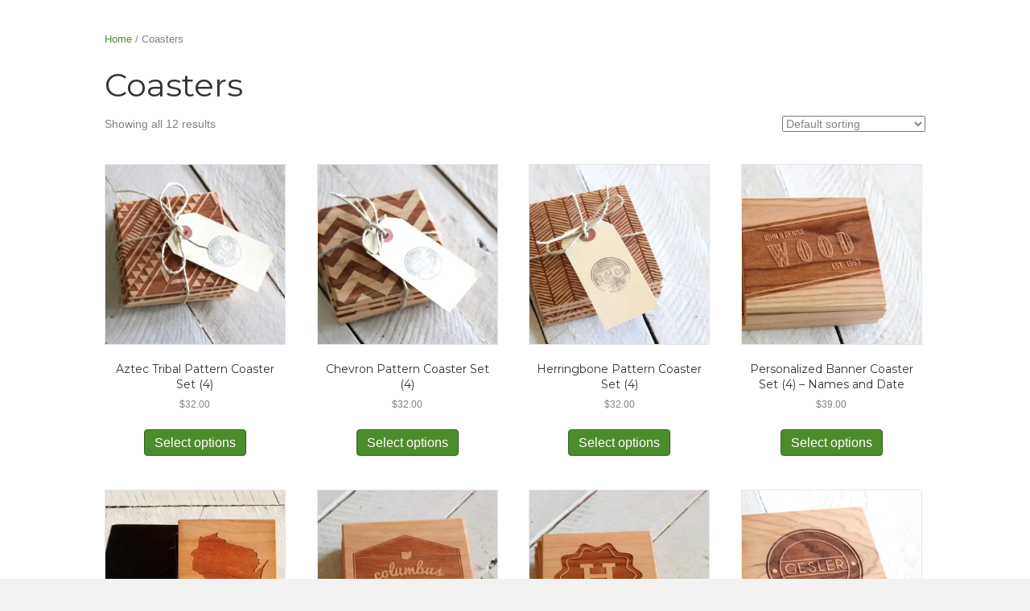

--- FILE ---
content_type: text/html; charset=UTF-8
request_url: https://gerberwood.com/product-category/coasters/
body_size: 15510
content:
<!DOCTYPE html>
<html lang="en-US">
<head>
<meta charset="UTF-8" />
<script>
var gform;gform||(document.addEventListener("gform_main_scripts_loaded",function(){gform.scriptsLoaded=!0}),document.addEventListener("gform/theme/scripts_loaded",function(){gform.themeScriptsLoaded=!0}),window.addEventListener("DOMContentLoaded",function(){gform.domLoaded=!0}),gform={domLoaded:!1,scriptsLoaded:!1,themeScriptsLoaded:!1,isFormEditor:()=>"function"==typeof InitializeEditor,callIfLoaded:function(o){return!(!gform.domLoaded||!gform.scriptsLoaded||!gform.themeScriptsLoaded&&!gform.isFormEditor()||(gform.isFormEditor()&&console.warn("The use of gform.initializeOnLoaded() is deprecated in the form editor context and will be removed in Gravity Forms 3.1."),o(),0))},initializeOnLoaded:function(o){gform.callIfLoaded(o)||(document.addEventListener("gform_main_scripts_loaded",()=>{gform.scriptsLoaded=!0,gform.callIfLoaded(o)}),document.addEventListener("gform/theme/scripts_loaded",()=>{gform.themeScriptsLoaded=!0,gform.callIfLoaded(o)}),window.addEventListener("DOMContentLoaded",()=>{gform.domLoaded=!0,gform.callIfLoaded(o)}))},hooks:{action:{},filter:{}},addAction:function(o,r,e,t){gform.addHook("action",o,r,e,t)},addFilter:function(o,r,e,t){gform.addHook("filter",o,r,e,t)},doAction:function(o){gform.doHook("action",o,arguments)},applyFilters:function(o){return gform.doHook("filter",o,arguments)},removeAction:function(o,r){gform.removeHook("action",o,r)},removeFilter:function(o,r,e){gform.removeHook("filter",o,r,e)},addHook:function(o,r,e,t,n){null==gform.hooks[o][r]&&(gform.hooks[o][r]=[]);var d=gform.hooks[o][r];null==n&&(n=r+"_"+d.length),gform.hooks[o][r].push({tag:n,callable:e,priority:t=null==t?10:t})},doHook:function(r,o,e){var t;if(e=Array.prototype.slice.call(e,1),null!=gform.hooks[r][o]&&((o=gform.hooks[r][o]).sort(function(o,r){return o.priority-r.priority}),o.forEach(function(o){"function"!=typeof(t=o.callable)&&(t=window[t]),"action"==r?t.apply(null,e):e[0]=t.apply(null,e)})),"filter"==r)return e[0]},removeHook:function(o,r,t,n){var e;null!=gform.hooks[o][r]&&(e=(e=gform.hooks[o][r]).filter(function(o,r,e){return!!(null!=n&&n!=o.tag||null!=t&&t!=o.priority)}),gform.hooks[o][r]=e)}});
</script>

<meta name='viewport' content='width=device-width, initial-scale=1.0' />
<meta http-equiv='X-UA-Compatible' content='IE=edge' />
<link rel="profile" href="https://gmpg.org/xfn/11" />
<meta name='robots' content='index, follow, max-image-preview:large, max-snippet:-1, max-video-preview:-1' />
<!-- Jetpack Site Verification Tags -->
<meta name="google-site-verification" content="UVuEs08nzLVjl_07yZUQmVZl19wefzf8cOZ43hm90VI" />
<script>window._wca = window._wca || [];</script>

	<!-- This site is optimized with the Yoast SEO plugin v20.8 - https://yoast.com/wordpress/plugins/seo/ -->
	<title>Coasters Archives - Gerber Wood Products</title>
	<link rel="canonical" href="https://gerberwood.com/product-category/coasters/" />
	<meta property="og:locale" content="en_US" />
	<meta property="og:type" content="article" />
	<meta property="og:title" content="Coasters Archives - Gerber Wood Products" />
	<meta property="og:url" content="https://gerberwood.com/product-category/coasters/" />
	<meta property="og:site_name" content="Gerber Wood Products" />
	<meta name="twitter:card" content="summary_large_image" />
	<script type="application/ld+json" class="yoast-schema-graph">{"@context":"https://schema.org","@graph":[{"@type":"CollectionPage","@id":"https://gerberwood.com/product-category/coasters/","url":"https://gerberwood.com/product-category/coasters/","name":"Coasters Archives - Gerber Wood Products","isPartOf":{"@id":"https://gerberwood.com/#website"},"primaryImageOfPage":{"@id":"https://gerberwood.com/product-category/coasters/#primaryimage"},"image":{"@id":"https://gerberwood.com/product-category/coasters/#primaryimage"},"thumbnailUrl":"https://i0.wp.com/gerberwood.com/wp-content/uploads/2020/02/2019-11-25-14_44_25-aztec_pattern_coasters.jpg?fit=794%2C529&ssl=1","breadcrumb":{"@id":"https://gerberwood.com/product-category/coasters/#breadcrumb"},"inLanguage":"en-US"},{"@type":"ImageObject","inLanguage":"en-US","@id":"https://gerberwood.com/product-category/coasters/#primaryimage","url":"https://i0.wp.com/gerberwood.com/wp-content/uploads/2020/02/2019-11-25-14_44_25-aztec_pattern_coasters.jpg?fit=794%2C529&ssl=1","contentUrl":"https://i0.wp.com/gerberwood.com/wp-content/uploads/2020/02/2019-11-25-14_44_25-aztec_pattern_coasters.jpg?fit=794%2C529&ssl=1","width":794,"height":529},{"@type":"BreadcrumbList","@id":"https://gerberwood.com/product-category/coasters/#breadcrumb","itemListElement":[{"@type":"ListItem","position":1,"name":"Home","item":"https://gerberwood.com/"},{"@type":"ListItem","position":2,"name":"Coasters"}]},{"@type":"WebSite","@id":"https://gerberwood.com/#website","url":"https://gerberwood.com/","name":"Gerber Wood Products","description":"Incredible Craftsmanship, Lifetime Value","publisher":{"@id":"https://gerberwood.com/#organization"},"potentialAction":[{"@type":"SearchAction","target":{"@type":"EntryPoint","urlTemplate":"https://gerberwood.com/?s={search_term_string}"},"query-input":"required name=search_term_string"}],"inLanguage":"en-US"},{"@type":"Organization","@id":"https://gerberwood.com/#organization","name":"Gerber Wood Products","url":"https://gerberwood.com/","logo":{"@type":"ImageObject","inLanguage":"en-US","@id":"https://gerberwood.com/#/schema/logo/image/","url":"https://gerberwood.com/wp-content/uploads/2020/05/rsz_2gerber-wood-logo-transparent-917x1024-1.png","contentUrl":"https://gerberwood.com/wp-content/uploads/2020/05/rsz_2gerber-wood-logo-transparent-917x1024-1.png","width":120,"height":134,"caption":"Gerber Wood Products"},"image":{"@id":"https://gerberwood.com/#/schema/logo/image/"},"sameAs":["https://www.facebook.com/GerberWoodProducts/","https://www.instagram.com/gerberwoodproducts/?hl=en","https://www.linkedin.com/company/gerber-wood-products/"]}]}</script>
	<!-- / Yoast SEO plugin. -->


<link rel='dns-prefetch' href='//stats.wp.com' />
<link rel='dns-prefetch' href='//cdn.jsdelivr.net' />
<link rel='dns-prefetch' href='//fonts.googleapis.com' />
<link rel='dns-prefetch' href='//c0.wp.com' />
<link rel='dns-prefetch' href='//i0.wp.com' />
<link href='https://fonts.gstatic.com' crossorigin rel='preconnect' />
<link rel="alternate" type="application/rss+xml" title="Gerber Wood Products &raquo; Feed" href="https://gerberwood.com/feed/" />
<link rel="alternate" type="application/rss+xml" title="Gerber Wood Products &raquo; Comments Feed" href="https://gerberwood.com/comments/feed/" />
<link rel="alternate" type="application/rss+xml" title="Gerber Wood Products &raquo; Coasters Category Feed" href="https://gerberwood.com/product-category/coasters/feed/" />
<link rel="preload" href="https://gerberwood.com/wp-content/plugins/bb-plugin/fonts/fontawesome/5.15.4/webfonts/fa-solid-900.woff2" as="font" type="font/woff2" crossorigin="anonymous">
<link rel="preload" href="https://gerberwood.com/wp-content/plugins/bb-plugin/fonts/fontawesome/5.15.4/webfonts/fa-regular-400.woff2" as="font" type="font/woff2" crossorigin="anonymous">
<script>
window._wpemojiSettings = {"baseUrl":"https:\/\/s.w.org\/images\/core\/emoji\/14.0.0\/72x72\/","ext":".png","svgUrl":"https:\/\/s.w.org\/images\/core\/emoji\/14.0.0\/svg\/","svgExt":".svg","source":{"concatemoji":"https:\/\/gerberwood.com\/wp-includes\/js\/wp-emoji-release.min.js?ver=6.2.8"}};
/*! This file is auto-generated */
!function(e,a,t){var n,r,o,i=a.createElement("canvas"),p=i.getContext&&i.getContext("2d");function s(e,t){p.clearRect(0,0,i.width,i.height),p.fillText(e,0,0);e=i.toDataURL();return p.clearRect(0,0,i.width,i.height),p.fillText(t,0,0),e===i.toDataURL()}function c(e){var t=a.createElement("script");t.src=e,t.defer=t.type="text/javascript",a.getElementsByTagName("head")[0].appendChild(t)}for(o=Array("flag","emoji"),t.supports={everything:!0,everythingExceptFlag:!0},r=0;r<o.length;r++)t.supports[o[r]]=function(e){if(p&&p.fillText)switch(p.textBaseline="top",p.font="600 32px Arial",e){case"flag":return s("\ud83c\udff3\ufe0f\u200d\u26a7\ufe0f","\ud83c\udff3\ufe0f\u200b\u26a7\ufe0f")?!1:!s("\ud83c\uddfa\ud83c\uddf3","\ud83c\uddfa\u200b\ud83c\uddf3")&&!s("\ud83c\udff4\udb40\udc67\udb40\udc62\udb40\udc65\udb40\udc6e\udb40\udc67\udb40\udc7f","\ud83c\udff4\u200b\udb40\udc67\u200b\udb40\udc62\u200b\udb40\udc65\u200b\udb40\udc6e\u200b\udb40\udc67\u200b\udb40\udc7f");case"emoji":return!s("\ud83e\udef1\ud83c\udffb\u200d\ud83e\udef2\ud83c\udfff","\ud83e\udef1\ud83c\udffb\u200b\ud83e\udef2\ud83c\udfff")}return!1}(o[r]),t.supports.everything=t.supports.everything&&t.supports[o[r]],"flag"!==o[r]&&(t.supports.everythingExceptFlag=t.supports.everythingExceptFlag&&t.supports[o[r]]);t.supports.everythingExceptFlag=t.supports.everythingExceptFlag&&!t.supports.flag,t.DOMReady=!1,t.readyCallback=function(){t.DOMReady=!0},t.supports.everything||(n=function(){t.readyCallback()},a.addEventListener?(a.addEventListener("DOMContentLoaded",n,!1),e.addEventListener("load",n,!1)):(e.attachEvent("onload",n),a.attachEvent("onreadystatechange",function(){"complete"===a.readyState&&t.readyCallback()})),(e=t.source||{}).concatemoji?c(e.concatemoji):e.wpemoji&&e.twemoji&&(c(e.twemoji),c(e.wpemoji)))}(window,document,window._wpemojiSettings);
</script>
<style>
img.wp-smiley,
img.emoji {
	display: inline !important;
	border: none !important;
	box-shadow: none !important;
	height: 1em !important;
	width: 1em !important;
	margin: 0 0.07em !important;
	vertical-align: -0.1em !important;
	background: none !important;
	padding: 0 !important;
}
</style>
	<link rel='stylesheet' id='wp-block-library-css' href='https://c0.wp.com/c/6.2.8/wp-includes/css/dist/block-library/style.min.css' media='all' />
<style id='wp-block-library-inline-css'>
.has-text-align-justify{text-align:justify;}
</style>
<style id='wp-block-library-theme-inline-css'>
.wp-block-audio figcaption{color:#555;font-size:13px;text-align:center}.is-dark-theme .wp-block-audio figcaption{color:hsla(0,0%,100%,.65)}.wp-block-audio{margin:0 0 1em}.wp-block-code{border:1px solid #ccc;border-radius:4px;font-family:Menlo,Consolas,monaco,monospace;padding:.8em 1em}.wp-block-embed figcaption{color:#555;font-size:13px;text-align:center}.is-dark-theme .wp-block-embed figcaption{color:hsla(0,0%,100%,.65)}.wp-block-embed{margin:0 0 1em}.blocks-gallery-caption{color:#555;font-size:13px;text-align:center}.is-dark-theme .blocks-gallery-caption{color:hsla(0,0%,100%,.65)}.wp-block-image figcaption{color:#555;font-size:13px;text-align:center}.is-dark-theme .wp-block-image figcaption{color:hsla(0,0%,100%,.65)}.wp-block-image{margin:0 0 1em}.wp-block-pullquote{border-bottom:4px solid;border-top:4px solid;color:currentColor;margin-bottom:1.75em}.wp-block-pullquote cite,.wp-block-pullquote footer,.wp-block-pullquote__citation{color:currentColor;font-size:.8125em;font-style:normal;text-transform:uppercase}.wp-block-quote{border-left:.25em solid;margin:0 0 1.75em;padding-left:1em}.wp-block-quote cite,.wp-block-quote footer{color:currentColor;font-size:.8125em;font-style:normal;position:relative}.wp-block-quote.has-text-align-right{border-left:none;border-right:.25em solid;padding-left:0;padding-right:1em}.wp-block-quote.has-text-align-center{border:none;padding-left:0}.wp-block-quote.is-large,.wp-block-quote.is-style-large,.wp-block-quote.is-style-plain{border:none}.wp-block-search .wp-block-search__label{font-weight:700}.wp-block-search__button{border:1px solid #ccc;padding:.375em .625em}:where(.wp-block-group.has-background){padding:1.25em 2.375em}.wp-block-separator.has-css-opacity{opacity:.4}.wp-block-separator{border:none;border-bottom:2px solid;margin-left:auto;margin-right:auto}.wp-block-separator.has-alpha-channel-opacity{opacity:1}.wp-block-separator:not(.is-style-wide):not(.is-style-dots){width:100px}.wp-block-separator.has-background:not(.is-style-dots){border-bottom:none;height:1px}.wp-block-separator.has-background:not(.is-style-wide):not(.is-style-dots){height:2px}.wp-block-table{margin:0 0 1em}.wp-block-table td,.wp-block-table th{word-break:normal}.wp-block-table figcaption{color:#555;font-size:13px;text-align:center}.is-dark-theme .wp-block-table figcaption{color:hsla(0,0%,100%,.65)}.wp-block-video figcaption{color:#555;font-size:13px;text-align:center}.is-dark-theme .wp-block-video figcaption{color:hsla(0,0%,100%,.65)}.wp-block-video{margin:0 0 1em}.wp-block-template-part.has-background{margin-bottom:0;margin-top:0;padding:1.25em 2.375em}
</style>
<link rel='stylesheet' id='jetpack-videopress-video-block-view-css' href='https://gerberwood.com/wp-content/plugins/jetpack/jetpack_vendor/automattic/jetpack-videopress/build/block-editor/blocks/video/view.css?minify=false&#038;ver=34ae973733627b74a14e' media='all' />
<link rel='stylesheet' id='mediaelement-css' href='https://c0.wp.com/c/6.2.8/wp-includes/js/mediaelement/mediaelementplayer-legacy.min.css' media='all' />
<link rel='stylesheet' id='wp-mediaelement-css' href='https://c0.wp.com/c/6.2.8/wp-includes/js/mediaelement/wp-mediaelement.min.css' media='all' />
<link rel='stylesheet' id='wc-blocks-vendors-style-css' href='https://c0.wp.com/p/woocommerce/7.7.2/packages/woocommerce-blocks/build/wc-blocks-vendors-style.css' media='all' />
<link rel='stylesheet' id='wc-blocks-style-css' href='https://c0.wp.com/p/woocommerce/7.7.2/packages/woocommerce-blocks/build/wc-blocks-style.css' media='all' />
<link rel='stylesheet' id='classic-theme-styles-css' href='https://c0.wp.com/c/6.2.8/wp-includes/css/classic-themes.min.css' media='all' />
<style id='global-styles-inline-css'>
body{--wp--preset--color--black: #000000;--wp--preset--color--cyan-bluish-gray: #abb8c3;--wp--preset--color--white: #ffffff;--wp--preset--color--pale-pink: #f78da7;--wp--preset--color--vivid-red: #cf2e2e;--wp--preset--color--luminous-vivid-orange: #ff6900;--wp--preset--color--luminous-vivid-amber: #fcb900;--wp--preset--color--light-green-cyan: #7bdcb5;--wp--preset--color--vivid-green-cyan: #00d084;--wp--preset--color--pale-cyan-blue: #8ed1fc;--wp--preset--color--vivid-cyan-blue: #0693e3;--wp--preset--color--vivid-purple: #9b51e0;--wp--preset--gradient--vivid-cyan-blue-to-vivid-purple: linear-gradient(135deg,rgba(6,147,227,1) 0%,rgb(155,81,224) 100%);--wp--preset--gradient--light-green-cyan-to-vivid-green-cyan: linear-gradient(135deg,rgb(122,220,180) 0%,rgb(0,208,130) 100%);--wp--preset--gradient--luminous-vivid-amber-to-luminous-vivid-orange: linear-gradient(135deg,rgba(252,185,0,1) 0%,rgba(255,105,0,1) 100%);--wp--preset--gradient--luminous-vivid-orange-to-vivid-red: linear-gradient(135deg,rgba(255,105,0,1) 0%,rgb(207,46,46) 100%);--wp--preset--gradient--very-light-gray-to-cyan-bluish-gray: linear-gradient(135deg,rgb(238,238,238) 0%,rgb(169,184,195) 100%);--wp--preset--gradient--cool-to-warm-spectrum: linear-gradient(135deg,rgb(74,234,220) 0%,rgb(151,120,209) 20%,rgb(207,42,186) 40%,rgb(238,44,130) 60%,rgb(251,105,98) 80%,rgb(254,248,76) 100%);--wp--preset--gradient--blush-light-purple: linear-gradient(135deg,rgb(255,206,236) 0%,rgb(152,150,240) 100%);--wp--preset--gradient--blush-bordeaux: linear-gradient(135deg,rgb(254,205,165) 0%,rgb(254,45,45) 50%,rgb(107,0,62) 100%);--wp--preset--gradient--luminous-dusk: linear-gradient(135deg,rgb(255,203,112) 0%,rgb(199,81,192) 50%,rgb(65,88,208) 100%);--wp--preset--gradient--pale-ocean: linear-gradient(135deg,rgb(255,245,203) 0%,rgb(182,227,212) 50%,rgb(51,167,181) 100%);--wp--preset--gradient--electric-grass: linear-gradient(135deg,rgb(202,248,128) 0%,rgb(113,206,126) 100%);--wp--preset--gradient--midnight: linear-gradient(135deg,rgb(2,3,129) 0%,rgb(40,116,252) 100%);--wp--preset--duotone--dark-grayscale: url('#wp-duotone-dark-grayscale');--wp--preset--duotone--grayscale: url('#wp-duotone-grayscale');--wp--preset--duotone--purple-yellow: url('#wp-duotone-purple-yellow');--wp--preset--duotone--blue-red: url('#wp-duotone-blue-red');--wp--preset--duotone--midnight: url('#wp-duotone-midnight');--wp--preset--duotone--magenta-yellow: url('#wp-duotone-magenta-yellow');--wp--preset--duotone--purple-green: url('#wp-duotone-purple-green');--wp--preset--duotone--blue-orange: url('#wp-duotone-blue-orange');--wp--preset--font-size--small: 13px;--wp--preset--font-size--medium: 20px;--wp--preset--font-size--large: 36px;--wp--preset--font-size--x-large: 42px;--wp--preset--spacing--20: 0.44rem;--wp--preset--spacing--30: 0.67rem;--wp--preset--spacing--40: 1rem;--wp--preset--spacing--50: 1.5rem;--wp--preset--spacing--60: 2.25rem;--wp--preset--spacing--70: 3.38rem;--wp--preset--spacing--80: 5.06rem;--wp--preset--shadow--natural: 6px 6px 9px rgba(0, 0, 0, 0.2);--wp--preset--shadow--deep: 12px 12px 50px rgba(0, 0, 0, 0.4);--wp--preset--shadow--sharp: 6px 6px 0px rgba(0, 0, 0, 0.2);--wp--preset--shadow--outlined: 6px 6px 0px -3px rgba(255, 255, 255, 1), 6px 6px rgba(0, 0, 0, 1);--wp--preset--shadow--crisp: 6px 6px 0px rgba(0, 0, 0, 1);}:where(.is-layout-flex){gap: 0.5em;}body .is-layout-flow > .alignleft{float: left;margin-inline-start: 0;margin-inline-end: 2em;}body .is-layout-flow > .alignright{float: right;margin-inline-start: 2em;margin-inline-end: 0;}body .is-layout-flow > .aligncenter{margin-left: auto !important;margin-right: auto !important;}body .is-layout-constrained > .alignleft{float: left;margin-inline-start: 0;margin-inline-end: 2em;}body .is-layout-constrained > .alignright{float: right;margin-inline-start: 2em;margin-inline-end: 0;}body .is-layout-constrained > .aligncenter{margin-left: auto !important;margin-right: auto !important;}body .is-layout-constrained > :where(:not(.alignleft):not(.alignright):not(.alignfull)){max-width: var(--wp--style--global--content-size);margin-left: auto !important;margin-right: auto !important;}body .is-layout-constrained > .alignwide{max-width: var(--wp--style--global--wide-size);}body .is-layout-flex{display: flex;}body .is-layout-flex{flex-wrap: wrap;align-items: center;}body .is-layout-flex > *{margin: 0;}:where(.wp-block-columns.is-layout-flex){gap: 2em;}.has-black-color{color: var(--wp--preset--color--black) !important;}.has-cyan-bluish-gray-color{color: var(--wp--preset--color--cyan-bluish-gray) !important;}.has-white-color{color: var(--wp--preset--color--white) !important;}.has-pale-pink-color{color: var(--wp--preset--color--pale-pink) !important;}.has-vivid-red-color{color: var(--wp--preset--color--vivid-red) !important;}.has-luminous-vivid-orange-color{color: var(--wp--preset--color--luminous-vivid-orange) !important;}.has-luminous-vivid-amber-color{color: var(--wp--preset--color--luminous-vivid-amber) !important;}.has-light-green-cyan-color{color: var(--wp--preset--color--light-green-cyan) !important;}.has-vivid-green-cyan-color{color: var(--wp--preset--color--vivid-green-cyan) !important;}.has-pale-cyan-blue-color{color: var(--wp--preset--color--pale-cyan-blue) !important;}.has-vivid-cyan-blue-color{color: var(--wp--preset--color--vivid-cyan-blue) !important;}.has-vivid-purple-color{color: var(--wp--preset--color--vivid-purple) !important;}.has-black-background-color{background-color: var(--wp--preset--color--black) !important;}.has-cyan-bluish-gray-background-color{background-color: var(--wp--preset--color--cyan-bluish-gray) !important;}.has-white-background-color{background-color: var(--wp--preset--color--white) !important;}.has-pale-pink-background-color{background-color: var(--wp--preset--color--pale-pink) !important;}.has-vivid-red-background-color{background-color: var(--wp--preset--color--vivid-red) !important;}.has-luminous-vivid-orange-background-color{background-color: var(--wp--preset--color--luminous-vivid-orange) !important;}.has-luminous-vivid-amber-background-color{background-color: var(--wp--preset--color--luminous-vivid-amber) !important;}.has-light-green-cyan-background-color{background-color: var(--wp--preset--color--light-green-cyan) !important;}.has-vivid-green-cyan-background-color{background-color: var(--wp--preset--color--vivid-green-cyan) !important;}.has-pale-cyan-blue-background-color{background-color: var(--wp--preset--color--pale-cyan-blue) !important;}.has-vivid-cyan-blue-background-color{background-color: var(--wp--preset--color--vivid-cyan-blue) !important;}.has-vivid-purple-background-color{background-color: var(--wp--preset--color--vivid-purple) !important;}.has-black-border-color{border-color: var(--wp--preset--color--black) !important;}.has-cyan-bluish-gray-border-color{border-color: var(--wp--preset--color--cyan-bluish-gray) !important;}.has-white-border-color{border-color: var(--wp--preset--color--white) !important;}.has-pale-pink-border-color{border-color: var(--wp--preset--color--pale-pink) !important;}.has-vivid-red-border-color{border-color: var(--wp--preset--color--vivid-red) !important;}.has-luminous-vivid-orange-border-color{border-color: var(--wp--preset--color--luminous-vivid-orange) !important;}.has-luminous-vivid-amber-border-color{border-color: var(--wp--preset--color--luminous-vivid-amber) !important;}.has-light-green-cyan-border-color{border-color: var(--wp--preset--color--light-green-cyan) !important;}.has-vivid-green-cyan-border-color{border-color: var(--wp--preset--color--vivid-green-cyan) !important;}.has-pale-cyan-blue-border-color{border-color: var(--wp--preset--color--pale-cyan-blue) !important;}.has-vivid-cyan-blue-border-color{border-color: var(--wp--preset--color--vivid-cyan-blue) !important;}.has-vivid-purple-border-color{border-color: var(--wp--preset--color--vivid-purple) !important;}.has-vivid-cyan-blue-to-vivid-purple-gradient-background{background: var(--wp--preset--gradient--vivid-cyan-blue-to-vivid-purple) !important;}.has-light-green-cyan-to-vivid-green-cyan-gradient-background{background: var(--wp--preset--gradient--light-green-cyan-to-vivid-green-cyan) !important;}.has-luminous-vivid-amber-to-luminous-vivid-orange-gradient-background{background: var(--wp--preset--gradient--luminous-vivid-amber-to-luminous-vivid-orange) !important;}.has-luminous-vivid-orange-to-vivid-red-gradient-background{background: var(--wp--preset--gradient--luminous-vivid-orange-to-vivid-red) !important;}.has-very-light-gray-to-cyan-bluish-gray-gradient-background{background: var(--wp--preset--gradient--very-light-gray-to-cyan-bluish-gray) !important;}.has-cool-to-warm-spectrum-gradient-background{background: var(--wp--preset--gradient--cool-to-warm-spectrum) !important;}.has-blush-light-purple-gradient-background{background: var(--wp--preset--gradient--blush-light-purple) !important;}.has-blush-bordeaux-gradient-background{background: var(--wp--preset--gradient--blush-bordeaux) !important;}.has-luminous-dusk-gradient-background{background: var(--wp--preset--gradient--luminous-dusk) !important;}.has-pale-ocean-gradient-background{background: var(--wp--preset--gradient--pale-ocean) !important;}.has-electric-grass-gradient-background{background: var(--wp--preset--gradient--electric-grass) !important;}.has-midnight-gradient-background{background: var(--wp--preset--gradient--midnight) !important;}.has-small-font-size{font-size: var(--wp--preset--font-size--small) !important;}.has-medium-font-size{font-size: var(--wp--preset--font-size--medium) !important;}.has-large-font-size{font-size: var(--wp--preset--font-size--large) !important;}.has-x-large-font-size{font-size: var(--wp--preset--font-size--x-large) !important;}
.wp-block-navigation a:where(:not(.wp-element-button)){color: inherit;}
:where(.wp-block-columns.is-layout-flex){gap: 2em;}
.wp-block-pullquote{font-size: 1.5em;line-height: 1.6;}
</style>
<link rel='stylesheet' id='wcpa-datetime-css' href='https://gerberwood.com/wp-content/plugins/woo-custom-product-addons-pro/assets/plugins/datetimepicker/jquery.datetimepicker.min.css?ver=4.2.3' media='all' />
<link rel='stylesheet' id='wcpa-colorpicker-css' href='https://gerberwood.com/wp-content/plugins/woo-custom-product-addons-pro/assets/plugins/spectrum/spectrum.min.css?ver=4.2.3' media='all' />
<link rel='stylesheet' id='wcpa-frontend-css' href='https://gerberwood.com/wp-content/plugins/woo-custom-product-addons-pro/assets/css/frontend.min.css?ver=4.2.3' media='all' />
<link rel='stylesheet' id='woocommerce-layout-css' href='https://c0.wp.com/p/woocommerce/7.7.2/assets/css/woocommerce-layout.css' media='all' />
<style id='woocommerce-layout-inline-css'>

	.infinite-scroll .woocommerce-pagination {
		display: none;
	}
</style>
<link rel='stylesheet' id='woocommerce-smallscreen-css' href='https://c0.wp.com/p/woocommerce/7.7.2/assets/css/woocommerce-smallscreen.css' media='only screen and (max-width: 767px)' />
<link rel='stylesheet' id='woocommerce-general-css' href='https://c0.wp.com/p/woocommerce/7.7.2/assets/css/woocommerce.css' media='all' />
<style id='woocommerce-inline-inline-css'>
.woocommerce form .form-row .required { visibility: visible; }
</style>
<link rel='stylesheet' id='font-awesome-5-css' href='https://gerberwood.com/wp-content/plugins/bb-plugin/fonts/fontawesome/5.15.4/css/all.min.css?ver=2.9.1' media='all' />
<link rel='stylesheet' id='fl-builder-layout-bundle-7609147b37efca951c1522451a3a9271-css' href='https://gerberwood.com/wp-content/uploads/bb-plugin/cache/7609147b37efca951c1522451a3a9271-layout-bundle.css?ver=2.9.1-1.5.2.1-20251125200437' media='all' />
<style id='akismet-widget-style-inline-css'>

			.a-stats {
				--akismet-color-mid-green: #357b49;
				--akismet-color-white: #fff;
				--akismet-color-light-grey: #f6f7f7;

				max-width: 350px;
				width: auto;
			}

			.a-stats * {
				all: unset;
				box-sizing: border-box;
			}

			.a-stats strong {
				font-weight: 600;
			}

			.a-stats a.a-stats__link,
			.a-stats a.a-stats__link:visited,
			.a-stats a.a-stats__link:active {
				background: var(--akismet-color-mid-green);
				border: none;
				box-shadow: none;
				border-radius: 8px;
				color: var(--akismet-color-white);
				cursor: pointer;
				display: block;
				font-family: -apple-system, BlinkMacSystemFont, 'Segoe UI', 'Roboto', 'Oxygen-Sans', 'Ubuntu', 'Cantarell', 'Helvetica Neue', sans-serif;
				font-weight: 500;
				padding: 12px;
				text-align: center;
				text-decoration: none;
				transition: all 0.2s ease;
			}

			/* Extra specificity to deal with TwentyTwentyOne focus style */
			.widget .a-stats a.a-stats__link:focus {
				background: var(--akismet-color-mid-green);
				color: var(--akismet-color-white);
				text-decoration: none;
			}

			.a-stats a.a-stats__link:hover {
				filter: brightness(110%);
				box-shadow: 0 4px 12px rgba(0, 0, 0, 0.06), 0 0 2px rgba(0, 0, 0, 0.16);
			}

			.a-stats .count {
				color: var(--akismet-color-white);
				display: block;
				font-size: 1.5em;
				line-height: 1.4;
				padding: 0 13px;
				white-space: nowrap;
			}
		
</style>
<link rel='stylesheet' id='jquery-magnificpopup-css' href='https://gerberwood.com/wp-content/plugins/bb-plugin/css/jquery.magnificpopup.min.css?ver=2.9.1' media='all' />
<link rel='stylesheet' id='bootstrap-css' href='https://gerberwood.com/wp-content/themes/bb-theme/css/bootstrap.min.css?ver=1.7.13' media='all' />
<link rel='stylesheet' id='fl-automator-skin-css' href='https://gerberwood.com/wp-content/uploads/bb-theme/skin-641067a8f3c84.css?ver=1.7.13' media='all' />
<link rel='stylesheet' id='fl-child-theme-css' href='https://gerberwood.com/wp-content/themes/bb-theme-child/style.css?ver=6.2.8' media='all' />
<link rel='stylesheet' id='fl-builder-google-fonts-3fcca003ed7aa6e757892a5d10a19f76-css' href='//fonts.googleapis.com/css?family=Montserrat%3A400%2C300&#038;ver=6.2.8' media='all' />
<link rel='stylesheet' id='jetpack_css-css' href='https://c0.wp.com/p/jetpack/12.2.2/css/jetpack.css' media='all' />
<script src='https://c0.wp.com/c/6.2.8/wp-includes/js/jquery/jquery.min.js' id='jquery-core-js'></script>
<script src='https://c0.wp.com/c/6.2.8/wp-includes/js/jquery/jquery-migrate.min.js' id='jquery-migrate-js'></script>
<script defer src='https://stats.wp.com/s-202604.js' id='woocommerce-analytics-js'></script>
<link rel="https://api.w.org/" href="https://gerberwood.com/wp-json/" /><link rel="alternate" type="application/json" href="https://gerberwood.com/wp-json/wp/v2/product_cat/28" /><link rel="EditURI" type="application/rsd+xml" title="RSD" href="https://gerberwood.com/xmlrpc.php?rsd" />
<link rel="wlwmanifest" type="application/wlwmanifest+xml" href="https://gerberwood.com/wp-includes/wlwmanifest.xml" />
<meta name="generator" content="WordPress 6.2.8" />
<meta name="generator" content="WooCommerce 7.7.2" />
	<style>img#wpstats{display:none}</style>
			<noscript><style>.woocommerce-product-gallery{ opacity: 1 !important; }</style></noscript>
				<script  type="text/javascript">
				!function(f,b,e,v,n,t,s){if(f.fbq)return;n=f.fbq=function(){n.callMethod?
					n.callMethod.apply(n,arguments):n.queue.push(arguments)};if(!f._fbq)f._fbq=n;
					n.push=n;n.loaded=!0;n.version='2.0';n.queue=[];t=b.createElement(e);t.async=!0;
					t.src=v;s=b.getElementsByTagName(e)[0];s.parentNode.insertBefore(t,s)}(window,
					document,'script','https://connect.facebook.net/en_US/fbevents.js');
			</script>
			<!-- WooCommerce Facebook Integration Begin -->
			<script  type="text/javascript">

			fbq('init', '281240633256555', {}, {
    "agent": "woocommerce-7.7.2-3.5.2"
});

				fbq( 'track', 'PageView', {
    "source": "woocommerce",
    "version": "7.7.2",
    "pluginVersion": "3.5.2"
} );

				document.addEventListener( 'DOMContentLoaded', function() {
					// Insert placeholder for events injected when a product is added to the cart through AJAX.
					document.body.insertAdjacentHTML( 'beforeend', '<div class=\"wc-facebook-pixel-event-placeholder\"></div>' );
				}, false );

			</script>
			<!-- WooCommerce Facebook Integration End -->
						<style type="text/css">
				/* If html does not have either class, do not show lazy loaded images. */
				html:not( .jetpack-lazy-images-js-enabled ):not( .js ) .jetpack-lazy-image {
					display: none;
				}
			</style>
			<script>
				document.documentElement.classList.add(
					'jetpack-lazy-images-js-enabled'
				);
			</script>
		<link rel="icon" href="https://i0.wp.com/gerberwood.com/wp-content/uploads/2020/02/cropped-Gerber-Wood-Logo-transparent.png?fit=32%2C32&#038;ssl=1" sizes="32x32" />
<link rel="icon" href="https://i0.wp.com/gerberwood.com/wp-content/uploads/2020/02/cropped-Gerber-Wood-Logo-transparent.png?fit=192%2C192&#038;ssl=1" sizes="192x192" />
<link rel="apple-touch-icon" href="https://i0.wp.com/gerberwood.com/wp-content/uploads/2020/02/cropped-Gerber-Wood-Logo-transparent.png?fit=180%2C180&#038;ssl=1" />
<meta name="msapplication-TileImage" content="https://i0.wp.com/gerberwood.com/wp-content/uploads/2020/02/cropped-Gerber-Wood-Logo-transparent.png?fit=270%2C270&#038;ssl=1" />
<!-- Global site tag (gtag.js) - Google Ads: 819911818 -->
<script async src="https://www.googletagmanager.com/gtag/js?id=AW-819911818"></script>
<script>
  window.dataLayer = window.dataLayer || [];
  function gtag(){dataLayer.push(arguments);}
  gtag('js', new Date());

  gtag('config', 'AW-819911818');
</script>
<!-- Event snippet for Purchase from Ads conversion page -->
<script>
  gtag('event', 'conversion', {
      'send_to': 'AW-819911818/BeVtCMKN7q4BEIq5-4YD',
      'value': 1.0,
      'currency': 'USD',
      'transaction_id': ''
  });
</script>
</head>
<body data-rsssl=1 class="archive tax-product_cat term-coasters term-28 theme-bb-theme fl-builder-2-9-1 fl-themer-1-5-2-1-20251125200437 fl-theme-1-7-13 fl-no-js woocommerce woocommerce-page woocommerce-no-js fl-theme-builder-part fl-theme-builder-part-footer-row fl-framework-bootstrap fl-preset-default fl-full-width fl-scroll-to-top fl-search-active woo-4 woo-products-per-page-16" itemscope="itemscope" itemtype="https://schema.org/WebPage">
<!-- Facebook Pixel Code -->
<script>
!function(f,b,e,v,n,t,s)
{if(f.fbq)return;n=f.fbq=function(){n.callMethod?
n.callMethod.apply(n,arguments):n.queue.push(arguments)};
if(!f._fbq)f._fbq=n;n.push=n;n.loaded=!0;n.version='2.0';
n.queue=[];t=b.createElement(e);t.async=!0;
t.src=v;s=b.getElementsByTagName(e)[0];
s.parentNode.insertBefore(t,s)}(window,document,'script',
'https://connect.facebook.net/en_US/fbevents.js');
fbq('init', '281240633256555'); 
fbq('track', 'PageView');
</script>
<noscript>
<img height="1" width="1" 
src="https://www.facebook.com/tr?id=281240633256555&ev=PageView
&noscript=1"/>
</noscript>
<!-- End Facebook Pixel Code -->
<a aria-label="Skip to content" class="fl-screen-reader-text" href="#fl-main-content">Skip to content</a><svg xmlns="http://www.w3.org/2000/svg" viewBox="0 0 0 0" width="0" height="0" focusable="false" role="none" style="visibility: hidden; position: absolute; left: -9999px; overflow: hidden;" ><defs><filter id="wp-duotone-dark-grayscale"><feColorMatrix color-interpolation-filters="sRGB" type="matrix" values=" .299 .587 .114 0 0 .299 .587 .114 0 0 .299 .587 .114 0 0 .299 .587 .114 0 0 " /><feComponentTransfer color-interpolation-filters="sRGB" ><feFuncR type="table" tableValues="0 0.49803921568627" /><feFuncG type="table" tableValues="0 0.49803921568627" /><feFuncB type="table" tableValues="0 0.49803921568627" /><feFuncA type="table" tableValues="1 1" /></feComponentTransfer><feComposite in2="SourceGraphic" operator="in" /></filter></defs></svg><svg xmlns="http://www.w3.org/2000/svg" viewBox="0 0 0 0" width="0" height="0" focusable="false" role="none" style="visibility: hidden; position: absolute; left: -9999px; overflow: hidden;" ><defs><filter id="wp-duotone-grayscale"><feColorMatrix color-interpolation-filters="sRGB" type="matrix" values=" .299 .587 .114 0 0 .299 .587 .114 0 0 .299 .587 .114 0 0 .299 .587 .114 0 0 " /><feComponentTransfer color-interpolation-filters="sRGB" ><feFuncR type="table" tableValues="0 1" /><feFuncG type="table" tableValues="0 1" /><feFuncB type="table" tableValues="0 1" /><feFuncA type="table" tableValues="1 1" /></feComponentTransfer><feComposite in2="SourceGraphic" operator="in" /></filter></defs></svg><svg xmlns="http://www.w3.org/2000/svg" viewBox="0 0 0 0" width="0" height="0" focusable="false" role="none" style="visibility: hidden; position: absolute; left: -9999px; overflow: hidden;" ><defs><filter id="wp-duotone-purple-yellow"><feColorMatrix color-interpolation-filters="sRGB" type="matrix" values=" .299 .587 .114 0 0 .299 .587 .114 0 0 .299 .587 .114 0 0 .299 .587 .114 0 0 " /><feComponentTransfer color-interpolation-filters="sRGB" ><feFuncR type="table" tableValues="0.54901960784314 0.98823529411765" /><feFuncG type="table" tableValues="0 1" /><feFuncB type="table" tableValues="0.71764705882353 0.25490196078431" /><feFuncA type="table" tableValues="1 1" /></feComponentTransfer><feComposite in2="SourceGraphic" operator="in" /></filter></defs></svg><svg xmlns="http://www.w3.org/2000/svg" viewBox="0 0 0 0" width="0" height="0" focusable="false" role="none" style="visibility: hidden; position: absolute; left: -9999px; overflow: hidden;" ><defs><filter id="wp-duotone-blue-red"><feColorMatrix color-interpolation-filters="sRGB" type="matrix" values=" .299 .587 .114 0 0 .299 .587 .114 0 0 .299 .587 .114 0 0 .299 .587 .114 0 0 " /><feComponentTransfer color-interpolation-filters="sRGB" ><feFuncR type="table" tableValues="0 1" /><feFuncG type="table" tableValues="0 0.27843137254902" /><feFuncB type="table" tableValues="0.5921568627451 0.27843137254902" /><feFuncA type="table" tableValues="1 1" /></feComponentTransfer><feComposite in2="SourceGraphic" operator="in" /></filter></defs></svg><svg xmlns="http://www.w3.org/2000/svg" viewBox="0 0 0 0" width="0" height="0" focusable="false" role="none" style="visibility: hidden; position: absolute; left: -9999px; overflow: hidden;" ><defs><filter id="wp-duotone-midnight"><feColorMatrix color-interpolation-filters="sRGB" type="matrix" values=" .299 .587 .114 0 0 .299 .587 .114 0 0 .299 .587 .114 0 0 .299 .587 .114 0 0 " /><feComponentTransfer color-interpolation-filters="sRGB" ><feFuncR type="table" tableValues="0 0" /><feFuncG type="table" tableValues="0 0.64705882352941" /><feFuncB type="table" tableValues="0 1" /><feFuncA type="table" tableValues="1 1" /></feComponentTransfer><feComposite in2="SourceGraphic" operator="in" /></filter></defs></svg><svg xmlns="http://www.w3.org/2000/svg" viewBox="0 0 0 0" width="0" height="0" focusable="false" role="none" style="visibility: hidden; position: absolute; left: -9999px; overflow: hidden;" ><defs><filter id="wp-duotone-magenta-yellow"><feColorMatrix color-interpolation-filters="sRGB" type="matrix" values=" .299 .587 .114 0 0 .299 .587 .114 0 0 .299 .587 .114 0 0 .299 .587 .114 0 0 " /><feComponentTransfer color-interpolation-filters="sRGB" ><feFuncR type="table" tableValues="0.78039215686275 1" /><feFuncG type="table" tableValues="0 0.94901960784314" /><feFuncB type="table" tableValues="0.35294117647059 0.47058823529412" /><feFuncA type="table" tableValues="1 1" /></feComponentTransfer><feComposite in2="SourceGraphic" operator="in" /></filter></defs></svg><svg xmlns="http://www.w3.org/2000/svg" viewBox="0 0 0 0" width="0" height="0" focusable="false" role="none" style="visibility: hidden; position: absolute; left: -9999px; overflow: hidden;" ><defs><filter id="wp-duotone-purple-green"><feColorMatrix color-interpolation-filters="sRGB" type="matrix" values=" .299 .587 .114 0 0 .299 .587 .114 0 0 .299 .587 .114 0 0 .299 .587 .114 0 0 " /><feComponentTransfer color-interpolation-filters="sRGB" ><feFuncR type="table" tableValues="0.65098039215686 0.40392156862745" /><feFuncG type="table" tableValues="0 1" /><feFuncB type="table" tableValues="0.44705882352941 0.4" /><feFuncA type="table" tableValues="1 1" /></feComponentTransfer><feComposite in2="SourceGraphic" operator="in" /></filter></defs></svg><svg xmlns="http://www.w3.org/2000/svg" viewBox="0 0 0 0" width="0" height="0" focusable="false" role="none" style="visibility: hidden; position: absolute; left: -9999px; overflow: hidden;" ><defs><filter id="wp-duotone-blue-orange"><feColorMatrix color-interpolation-filters="sRGB" type="matrix" values=" .299 .587 .114 0 0 .299 .587 .114 0 0 .299 .587 .114 0 0 .299 .587 .114 0 0 " /><feComponentTransfer color-interpolation-filters="sRGB" ><feFuncR type="table" tableValues="0.098039215686275 1" /><feFuncG type="table" tableValues="0 0.66274509803922" /><feFuncB type="table" tableValues="0.84705882352941 0.41960784313725" /><feFuncA type="table" tableValues="1 1" /></feComponentTransfer><feComposite in2="SourceGraphic" operator="in" /></filter></defs></svg><div class="fl-page">
		<div id="fl-main-content" class="fl-page-content" itemprop="mainContentOfPage" role="main">

		<div class="container"><div class="row"><div class="fl-content fl-woo-content col-md-12"><nav class="woocommerce-breadcrumb"><a href="https://gerberwood.com">Home</a>&nbsp;&#47;&nbsp;Coasters</nav><header class="woocommerce-products-header">
			<h1 class="woocommerce-products-header__title page-title">Coasters</h1>
	
	</header>
<div class="woocommerce-notices-wrapper"></div><p class="woocommerce-result-count">
	Showing all 12 results</p>
<form class="woocommerce-ordering" method="get">
	<select name="orderby" class="orderby" aria-label="Shop order">
					<option value="menu_order"  selected='selected'>Default sorting</option>
					<option value="popularity" >Sort by popularity</option>
					<option value="rating" >Sort by average rating</option>
					<option value="date" >Sort by latest</option>
					<option value="price" >Sort by price: low to high</option>
					<option value="price-desc" >Sort by price: high to low</option>
			</select>
	<input type="hidden" name="paged" value="1" />
	</form>
<ul class="products columns-4">
<li class="wcpa_has_options product type-product post-559 status-publish first instock product_cat-coasters has-post-thumbnail taxable shipping-taxable purchasable product-type-variable">
	<a href="https://gerberwood.com/product/tribal-aztec-pattern-coaster-set/" class="woocommerce-LoopProduct-link woocommerce-loop-product__link"><img width="300" height="300" src="https://i0.wp.com/gerberwood.com/wp-content/uploads/2020/02/2019-11-25-14_44_25-aztec_pattern_coasters.jpg?resize=300%2C300&amp;ssl=1" class="attachment-woocommerce_thumbnail size-woocommerce_thumbnail jetpack-lazy-image" alt="" decoding="async" loading="lazy" data-lazy-srcset="https://i0.wp.com/gerberwood.com/wp-content/uploads/2020/02/2019-11-25-14_44_25-aztec_pattern_coasters.jpg?resize=150%2C150&amp;ssl=1 150w, https://i0.wp.com/gerberwood.com/wp-content/uploads/2020/02/2019-11-25-14_44_25-aztec_pattern_coasters.jpg?resize=300%2C300&amp;ssl=1 300w, https://i0.wp.com/gerberwood.com/wp-content/uploads/2020/02/2019-11-25-14_44_25-aztec_pattern_coasters.jpg?resize=100%2C100&amp;ssl=1 100w, https://i0.wp.com/gerberwood.com/wp-content/uploads/2020/02/2019-11-25-14_44_25-aztec_pattern_coasters.jpg?zoom=2&amp;resize=300%2C300&amp;ssl=1 600w" data-lazy-sizes="(max-width: 300px) 100vw, 300px" data-lazy-src="https://i0.wp.com/gerberwood.com/wp-content/uploads/2020/02/2019-11-25-14_44_25-aztec_pattern_coasters.jpg?resize=300%2C300&amp;ssl=1&amp;is-pending-load=1" srcset="[data-uri]" /><h2 class="woocommerce-loop-product__title">Aztec Tribal Pattern Coaster Set (4)</h2>
	<span class="price"><span class="woocommerce-Price-amount amount"><bdi><span class="woocommerce-Price-currencySymbol">&#36;</span>32.00</bdi></span></span>
</a><a href="https://gerberwood.com/product/tribal-aztec-pattern-coaster-set/" data-quantity="1" class="button wp-element-button product_type_variable add_to_cart_button wcpa_add_to_cart_button" data-product_id="559" data-product_sku="" aria-label="Select options for &ldquo;Aztec Tribal Pattern Coaster Set (4)&rdquo;" rel="nofollow">Select options</a></li>
<li class="wcpa_has_options product type-product post-555 status-publish instock product_cat-coasters has-post-thumbnail taxable shipping-taxable purchasable product-type-variable">
	<a href="https://gerberwood.com/product/chevron-coaster-set/" class="woocommerce-LoopProduct-link woocommerce-loop-product__link"><img width="300" height="300" src="https://i0.wp.com/gerberwood.com/wp-content/uploads/2020/02/2019-11-25-14_23_22-chevron_coasters.jpg?resize=300%2C300&amp;ssl=1" class="attachment-woocommerce_thumbnail size-woocommerce_thumbnail jetpack-lazy-image" alt="" decoding="async" loading="lazy" data-lazy-srcset="https://i0.wp.com/gerberwood.com/wp-content/uploads/2020/02/2019-11-25-14_23_22-chevron_coasters.jpg?resize=150%2C150&amp;ssl=1 150w, https://i0.wp.com/gerberwood.com/wp-content/uploads/2020/02/2019-11-25-14_23_22-chevron_coasters.jpg?resize=300%2C300&amp;ssl=1 300w, https://i0.wp.com/gerberwood.com/wp-content/uploads/2020/02/2019-11-25-14_23_22-chevron_coasters.jpg?resize=100%2C100&amp;ssl=1 100w, https://i0.wp.com/gerberwood.com/wp-content/uploads/2020/02/2019-11-25-14_23_22-chevron_coasters.jpg?zoom=2&amp;resize=300%2C300&amp;ssl=1 600w" data-lazy-sizes="(max-width: 300px) 100vw, 300px" data-lazy-src="https://i0.wp.com/gerberwood.com/wp-content/uploads/2020/02/2019-11-25-14_23_22-chevron_coasters.jpg?resize=300%2C300&amp;ssl=1&amp;is-pending-load=1" srcset="[data-uri]" /><h2 class="woocommerce-loop-product__title">Chevron Pattern Coaster Set (4)</h2>
	<span class="price"><span class="woocommerce-Price-amount amount"><bdi><span class="woocommerce-Price-currencySymbol">&#36;</span>32.00</bdi></span></span>
</a><a href="https://gerberwood.com/product/chevron-coaster-set/" data-quantity="1" class="button wp-element-button product_type_variable add_to_cart_button wcpa_add_to_cart_button" data-product_id="555" data-product_sku="" aria-label="Select options for &ldquo;Chevron Pattern Coaster Set (4)&rdquo;" rel="nofollow">Select options</a></li>
<li class="wcpa_has_options product type-product post-558 status-publish instock product_cat-coasters has-post-thumbnail taxable shipping-taxable purchasable product-type-variable">
	<a href="https://gerberwood.com/product/herringbone-pattern-coaster-set/" class="woocommerce-LoopProduct-link woocommerce-loop-product__link"><img width="300" height="300" src="https://i0.wp.com/gerberwood.com/wp-content/uploads/2020/02/2019-11-25-14_38_01-herringbone_pattern_coasters.jpg?resize=300%2C300&amp;ssl=1" class="attachment-woocommerce_thumbnail size-woocommerce_thumbnail jetpack-lazy-image" alt="" decoding="async" loading="lazy" data-lazy-srcset="https://i0.wp.com/gerberwood.com/wp-content/uploads/2020/02/2019-11-25-14_38_01-herringbone_pattern_coasters.jpg?resize=150%2C150&amp;ssl=1 150w, https://i0.wp.com/gerberwood.com/wp-content/uploads/2020/02/2019-11-25-14_38_01-herringbone_pattern_coasters.jpg?resize=300%2C300&amp;ssl=1 300w, https://i0.wp.com/gerberwood.com/wp-content/uploads/2020/02/2019-11-25-14_38_01-herringbone_pattern_coasters.jpg?resize=100%2C100&amp;ssl=1 100w, https://i0.wp.com/gerberwood.com/wp-content/uploads/2020/02/2019-11-25-14_38_01-herringbone_pattern_coasters.jpg?zoom=2&amp;resize=300%2C300&amp;ssl=1 600w" data-lazy-sizes="(max-width: 300px) 100vw, 300px" data-lazy-src="https://i0.wp.com/gerberwood.com/wp-content/uploads/2020/02/2019-11-25-14_38_01-herringbone_pattern_coasters.jpg?resize=300%2C300&amp;ssl=1&amp;is-pending-load=1" srcset="[data-uri]" /><h2 class="woocommerce-loop-product__title">Herringbone Pattern Coaster Set (4)</h2>
	<span class="price"><span class="woocommerce-Price-amount amount"><bdi><span class="woocommerce-Price-currencySymbol">&#36;</span>32.00</bdi></span></span>
</a><a href="https://gerberwood.com/product/herringbone-pattern-coaster-set/" data-quantity="1" class="button wp-element-button product_type_variable add_to_cart_button wcpa_add_to_cart_button" data-product_id="558" data-product_sku="" aria-label="Select options for &ldquo;Herringbone Pattern Coaster Set (4)&rdquo;" rel="nofollow">Select options</a></li>
<li class="wcpa_has_options product type-product post-545 status-publish last instock product_cat-coasters has-post-thumbnail taxable shipping-taxable purchasable product-type-variable">
	<a href="https://gerberwood.com/product/personalized-coasters/" class="woocommerce-LoopProduct-link woocommerce-loop-product__link"><img width="300" height="300" src="https://i0.wp.com/gerberwood.com/wp-content/uploads/2020/02/2019-11-23-16_53_19-banner_coaster.jpg?resize=300%2C300&amp;ssl=1" class="attachment-woocommerce_thumbnail size-woocommerce_thumbnail jetpack-lazy-image" alt="" decoding="async" loading="lazy" data-lazy-srcset="https://i0.wp.com/gerberwood.com/wp-content/uploads/2020/02/2019-11-23-16_53_19-banner_coaster.jpg?resize=150%2C150&amp;ssl=1 150w, https://i0.wp.com/gerberwood.com/wp-content/uploads/2020/02/2019-11-23-16_53_19-banner_coaster.jpg?resize=300%2C300&amp;ssl=1 300w, https://i0.wp.com/gerberwood.com/wp-content/uploads/2020/02/2019-11-23-16_53_19-banner_coaster.jpg?resize=100%2C100&amp;ssl=1 100w, https://i0.wp.com/gerberwood.com/wp-content/uploads/2020/02/2019-11-23-16_53_19-banner_coaster.jpg?zoom=2&amp;resize=300%2C300&amp;ssl=1 600w" data-lazy-sizes="(max-width: 300px) 100vw, 300px" data-lazy-src="https://i0.wp.com/gerberwood.com/wp-content/uploads/2020/02/2019-11-23-16_53_19-banner_coaster.jpg?resize=300%2C300&amp;ssl=1&amp;is-pending-load=1" srcset="[data-uri]" /><h2 class="woocommerce-loop-product__title">Personalized Banner Coaster Set (4) &#8211; Names and Date</h2>
	<span class="price"><span class="woocommerce-Price-amount amount"><bdi><span class="woocommerce-Price-currencySymbol">&#36;</span>39.00</bdi></span></span>
</a><a href="https://gerberwood.com/product/personalized-coasters/" data-quantity="1" class="button wp-element-button product_type_variable add_to_cart_button wcpa_add_to_cart_button" data-product_id="545" data-product_sku="" aria-label="Select options for &ldquo;Personalized Banner Coaster Set (4) - Names and Date&rdquo;" rel="nofollow">Select options</a></li>
<li class="wcpa_has_options product type-product post-561 status-publish first instock product_cat-coasters has-post-thumbnail taxable shipping-taxable purchasable product-type-variable">
	<a href="https://gerberwood.com/product/personalized-silhouette-coaster-set-name-state-or-country/" class="woocommerce-LoopProduct-link woocommerce-loop-product__link"><img width="300" height="300" src="https://i0.wp.com/gerberwood.com/wp-content/uploads/2020/02/2019-11-25-15_00_10-city_state_country_capital_silhouette.jpg?resize=300%2C300&amp;ssl=1" class="attachment-woocommerce_thumbnail size-woocommerce_thumbnail jetpack-lazy-image" alt="" decoding="async" loading="lazy" data-lazy-srcset="https://i0.wp.com/gerberwood.com/wp-content/uploads/2020/02/2019-11-25-15_00_10-city_state_country_capital_silhouette.jpg?resize=150%2C150&amp;ssl=1 150w, https://i0.wp.com/gerberwood.com/wp-content/uploads/2020/02/2019-11-25-15_00_10-city_state_country_capital_silhouette.jpg?resize=300%2C300&amp;ssl=1 300w, https://i0.wp.com/gerberwood.com/wp-content/uploads/2020/02/2019-11-25-15_00_10-city_state_country_capital_silhouette.jpg?resize=100%2C100&amp;ssl=1 100w, https://i0.wp.com/gerberwood.com/wp-content/uploads/2020/02/2019-11-25-15_00_10-city_state_country_capital_silhouette.jpg?zoom=2&amp;resize=300%2C300&amp;ssl=1 600w" data-lazy-sizes="(max-width: 300px) 100vw, 300px" data-lazy-src="https://i0.wp.com/gerberwood.com/wp-content/uploads/2020/02/2019-11-25-15_00_10-city_state_country_capital_silhouette.jpg?resize=300%2C300&amp;ssl=1&amp;is-pending-load=1" srcset="[data-uri]" /><h2 class="woocommerce-loop-product__title">Personalized Coaster Set (4) &#8211; Country or State, City</h2>
	<span class="price"><span class="woocommerce-Price-amount amount"><bdi><span class="woocommerce-Price-currencySymbol">&#36;</span>39.00</bdi></span></span>
</a><a href="https://gerberwood.com/product/personalized-silhouette-coaster-set-name-state-or-country/" data-quantity="1" class="button wp-element-button product_type_variable add_to_cart_button wcpa_add_to_cart_button" data-product_id="561" data-product_sku="" aria-label="Select options for &ldquo;Personalized Coaster Set (4) - Country or State, City&rdquo;" rel="nofollow">Select options</a></li>
<li class="wcpa_has_options product type-product post-557 status-publish instock product_cat-coasters has-post-thumbnail taxable shipping-taxable purchasable product-type-variable">
	<a href="https://gerberwood.com/product/personalized-city-state-coaster-set/" class="woocommerce-LoopProduct-link woocommerce-loop-product__link"><img width="300" height="300" src="https://i0.wp.com/gerberwood.com/wp-content/uploads/2020/02/2019-11-25-14_28_22-coasters_with_city_state_or_country-e1591105587398.jpg?resize=300%2C300&amp;ssl=1" class="attachment-woocommerce_thumbnail size-woocommerce_thumbnail jetpack-lazy-image" alt="" decoding="async" loading="lazy" data-lazy-srcset="https://i0.wp.com/gerberwood.com/wp-content/uploads/2020/02/2019-11-25-14_28_22-coasters_with_city_state_or_country-e1591105587398.jpg?resize=150%2C150&amp;ssl=1 150w, https://i0.wp.com/gerberwood.com/wp-content/uploads/2020/02/2019-11-25-14_28_22-coasters_with_city_state_or_country-e1591105587398.jpg?resize=300%2C300&amp;ssl=1 300w, https://i0.wp.com/gerberwood.com/wp-content/uploads/2020/02/2019-11-25-14_28_22-coasters_with_city_state_or_country-e1591105587398.jpg?resize=100%2C100&amp;ssl=1 100w, https://i0.wp.com/gerberwood.com/wp-content/uploads/2020/02/2019-11-25-14_28_22-coasters_with_city_state_or_country-e1591105587398.jpg?resize=170%2C170&amp;ssl=1 170w, https://i0.wp.com/gerberwood.com/wp-content/uploads/2020/02/2019-11-25-14_28_22-coasters_with_city_state_or_country-e1591105587398.jpg?zoom=2&amp;resize=300%2C300&amp;ssl=1 600w" data-lazy-sizes="(max-width: 300px) 100vw, 300px" data-lazy-src="https://i0.wp.com/gerberwood.com/wp-content/uploads/2020/02/2019-11-25-14_28_22-coasters_with_city_state_or_country-e1591105587398.jpg?resize=300%2C300&amp;ssl=1&amp;is-pending-load=1" srcset="[data-uri]" /><h2 class="woocommerce-loop-product__title">Personalized Hexagon Coaster Set (4) &#8211; Country or State, City</h2>
	<span class="price"><span class="woocommerce-Price-amount amount"><bdi><span class="woocommerce-Price-currencySymbol">&#36;</span>39.00</bdi></span></span>
</a><a href="https://gerberwood.com/product/personalized-city-state-coaster-set/" data-quantity="1" class="button wp-element-button product_type_variable add_to_cart_button wcpa_add_to_cart_button" data-product_id="557" data-product_sku="" aria-label="Select options for &ldquo;Personalized Hexagon Coaster Set (4) - Country or State, City&rdquo;" rel="nofollow">Select options</a></li>
<li class="wcpa_has_options product type-product post-553 status-publish instock product_cat-coasters has-post-thumbnail taxable shipping-taxable purchasable product-type-variable">
	<a href="https://gerberwood.com/product/personalized-monogram-coaster-set/" class="woocommerce-LoopProduct-link woocommerce-loop-product__link"><img width="300" height="300" src="https://i0.wp.com/gerberwood.com/wp-content/uploads/2020/02/2019-11-25-14_05_12-coasters_with_initials.jpg?resize=300%2C300&amp;ssl=1" class="attachment-woocommerce_thumbnail size-woocommerce_thumbnail jetpack-lazy-image" alt="" decoding="async" loading="lazy" data-lazy-srcset="https://i0.wp.com/gerberwood.com/wp-content/uploads/2020/02/2019-11-25-14_05_12-coasters_with_initials.jpg?resize=150%2C150&amp;ssl=1 150w, https://i0.wp.com/gerberwood.com/wp-content/uploads/2020/02/2019-11-25-14_05_12-coasters_with_initials.jpg?resize=300%2C300&amp;ssl=1 300w, https://i0.wp.com/gerberwood.com/wp-content/uploads/2020/02/2019-11-25-14_05_12-coasters_with_initials.jpg?resize=100%2C100&amp;ssl=1 100w, https://i0.wp.com/gerberwood.com/wp-content/uploads/2020/02/2019-11-25-14_05_12-coasters_with_initials.jpg?zoom=2&amp;resize=300%2C300&amp;ssl=1 600w, https://i0.wp.com/gerberwood.com/wp-content/uploads/2020/02/2019-11-25-14_05_12-coasters_with_initials.jpg?zoom=3&amp;resize=300%2C300&amp;ssl=1 900w" data-lazy-sizes="(max-width: 300px) 100vw, 300px" data-lazy-src="https://i0.wp.com/gerberwood.com/wp-content/uploads/2020/02/2019-11-25-14_05_12-coasters_with_initials.jpg?resize=300%2C300&amp;ssl=1&amp;is-pending-load=1" srcset="[data-uri]" /><h2 class="woocommerce-loop-product__title">Personalized Monogram Coaster Set (4) &#8211; Initial</h2>
	<span class="price"><span class="woocommerce-Price-amount amount"><bdi><span class="woocommerce-Price-currencySymbol">&#36;</span>39.00</bdi></span></span>
</a><a href="https://gerberwood.com/product/personalized-monogram-coaster-set/" data-quantity="1" class="button wp-element-button product_type_variable add_to_cart_button wcpa_add_to_cart_button" data-product_id="553" data-product_sku="" aria-label="Select options for &ldquo;Personalized Monogram Coaster Set (4) - Initial&rdquo;" rel="nofollow">Select options</a></li>
<li class="wcpa_has_options product type-product post-560 status-publish last instock product_cat-coasters has-post-thumbnail taxable shipping-taxable purchasable product-type-variable">
	<a href="https://gerberwood.com/product/personalized-split-circle-coaster-set/" class="woocommerce-LoopProduct-link woocommerce-loop-product__link"><img width="300" height="300" src="https://i0.wp.com/gerberwood.com/wp-content/uploads/2020/02/2019-11-25-14_51_17-round_personalized_coasters_with_initial.jpg?resize=300%2C300&amp;ssl=1" class="attachment-woocommerce_thumbnail size-woocommerce_thumbnail jetpack-lazy-image" alt="" decoding="async" loading="lazy" data-lazy-srcset="https://i0.wp.com/gerberwood.com/wp-content/uploads/2020/02/2019-11-25-14_51_17-round_personalized_coasters_with_initial.jpg?resize=150%2C150&amp;ssl=1 150w, https://i0.wp.com/gerberwood.com/wp-content/uploads/2020/02/2019-11-25-14_51_17-round_personalized_coasters_with_initial.jpg?resize=300%2C300&amp;ssl=1 300w, https://i0.wp.com/gerberwood.com/wp-content/uploads/2020/02/2019-11-25-14_51_17-round_personalized_coasters_with_initial.jpg?resize=100%2C100&amp;ssl=1 100w, https://i0.wp.com/gerberwood.com/wp-content/uploads/2020/02/2019-11-25-14_51_17-round_personalized_coasters_with_initial.jpg?zoom=2&amp;resize=300%2C300&amp;ssl=1 600w" data-lazy-sizes="(max-width: 300px) 100vw, 300px" data-lazy-src="https://i0.wp.com/gerberwood.com/wp-content/uploads/2020/02/2019-11-25-14_51_17-round_personalized_coasters_with_initial.jpg?resize=300%2C300&amp;ssl=1&amp;is-pending-load=1" srcset="[data-uri]" /><h2 class="woocommerce-loop-product__title">Personalized Split Circle Coaster Set (4) &#8211; Name</h2>
	<span class="price"><span class="woocommerce-Price-amount amount"><bdi><span class="woocommerce-Price-currencySymbol">&#36;</span>39.00</bdi></span></span>
</a><a href="https://gerberwood.com/product/personalized-split-circle-coaster-set/" data-quantity="1" class="button wp-element-button product_type_variable add_to_cart_button wcpa_add_to_cart_button" data-product_id="560" data-product_sku="" aria-label="Select options for &ldquo;Personalized Split Circle Coaster Set (4) - Name&rdquo;" rel="nofollow">Select options</a></li>
<li class="wcpa_has_options product type-product post-1397 status-publish first instock product_cat-coasters has-post-thumbnail taxable shipping-taxable purchasable product-type-variable">
	<a href="https://gerberwood.com/product/personalized-star-coaster-set-4-names-and-date/" class="woocommerce-LoopProduct-link woocommerce-loop-product__link"><img width="300" height="300" src="https://i0.wp.com/gerberwood.com/wp-content/uploads/2020/05/20200528_164954-scaled.jpg?resize=300%2C300&amp;ssl=1" class="attachment-woocommerce_thumbnail size-woocommerce_thumbnail jetpack-lazy-image" alt="" decoding="async" loading="lazy" data-lazy-srcset="https://i0.wp.com/gerberwood.com/wp-content/uploads/2020/05/20200528_164954-scaled.jpg?w=2560&amp;ssl=1 2560w, https://i0.wp.com/gerberwood.com/wp-content/uploads/2020/05/20200528_164954-scaled.jpg?resize=300%2C300&amp;ssl=1 300w, https://i0.wp.com/gerberwood.com/wp-content/uploads/2020/05/20200528_164954-scaled.jpg?resize=1024%2C1024&amp;ssl=1 1024w, https://i0.wp.com/gerberwood.com/wp-content/uploads/2020/05/20200528_164954-scaled.jpg?resize=150%2C150&amp;ssl=1 150w, https://i0.wp.com/gerberwood.com/wp-content/uploads/2020/05/20200528_164954-scaled.jpg?resize=768%2C768&amp;ssl=1 768w, https://i0.wp.com/gerberwood.com/wp-content/uploads/2020/05/20200528_164954-scaled.jpg?resize=1536%2C1536&amp;ssl=1 1536w, https://i0.wp.com/gerberwood.com/wp-content/uploads/2020/05/20200528_164954-scaled.jpg?resize=2048%2C2048&amp;ssl=1 2048w, https://i0.wp.com/gerberwood.com/wp-content/uploads/2020/05/20200528_164954-scaled.jpg?resize=600%2C600&amp;ssl=1 600w, https://i0.wp.com/gerberwood.com/wp-content/uploads/2020/05/20200528_164954-scaled.jpg?resize=100%2C100&amp;ssl=1 100w, https://i0.wp.com/gerberwood.com/wp-content/uploads/2020/05/20200528_164954-scaled.jpg?resize=170%2C170&amp;ssl=1 170w" data-lazy-sizes="(max-width: 300px) 100vw, 300px" data-lazy-src="https://i0.wp.com/gerberwood.com/wp-content/uploads/2020/05/20200528_164954-scaled.jpg?resize=300%2C300&amp;ssl=1&amp;is-pending-load=1" srcset="[data-uri]" /><h2 class="woocommerce-loop-product__title">Personalized Star Coaster Set (4) &#8211; Names and Date</h2>
	<span class="price"><span class="woocommerce-Price-amount amount"><bdi><span class="woocommerce-Price-currencySymbol">&#36;</span>39.00</bdi></span></span>
</a><a href="https://gerberwood.com/product/personalized-star-coaster-set-4-names-and-date/" data-quantity="1" class="button wp-element-button product_type_variable add_to_cart_button wcpa_add_to_cart_button" data-product_id="1397" data-product_sku="" aria-label="Select options for &ldquo;Personalized Star Coaster Set (4) - Names and Date&rdquo;" rel="nofollow">Select options</a></li>
<li class="wcpa_has_options product type-product post-1405 status-publish instock product_cat-coasters has-post-thumbnail taxable shipping-taxable purchasable product-type-variable">
	<a href="https://gerberwood.com/product/personalized-u-s-flag-coaster-set-4-names-and-date/" class="woocommerce-LoopProduct-link woocommerce-loop-product__link"><img width="300" height="300" src="https://i0.wp.com/gerberwood.com/wp-content/uploads/2020/05/20200528_164842-scaled.jpg?resize=300%2C300&amp;ssl=1" class="attachment-woocommerce_thumbnail size-woocommerce_thumbnail jetpack-lazy-image" alt="" decoding="async" loading="lazy" data-lazy-srcset="https://i0.wp.com/gerberwood.com/wp-content/uploads/2020/05/20200528_164842-scaled.jpg?resize=150%2C150&amp;ssl=1 150w, https://i0.wp.com/gerberwood.com/wp-content/uploads/2020/05/20200528_164842-scaled.jpg?resize=300%2C300&amp;ssl=1 300w, https://i0.wp.com/gerberwood.com/wp-content/uploads/2020/05/20200528_164842-scaled.jpg?resize=100%2C100&amp;ssl=1 100w, https://i0.wp.com/gerberwood.com/wp-content/uploads/2020/05/20200528_164842-scaled.jpg?resize=170%2C170&amp;ssl=1 170w, https://i0.wp.com/gerberwood.com/wp-content/uploads/2020/05/20200528_164842-scaled.jpg?zoom=2&amp;resize=300%2C300&amp;ssl=1 600w, https://i0.wp.com/gerberwood.com/wp-content/uploads/2020/05/20200528_164842-scaled.jpg?zoom=3&amp;resize=300%2C300&amp;ssl=1 900w" data-lazy-sizes="(max-width: 300px) 100vw, 300px" data-lazy-src="https://i0.wp.com/gerberwood.com/wp-content/uploads/2020/05/20200528_164842-scaled.jpg?resize=300%2C300&amp;ssl=1&amp;is-pending-load=1" srcset="[data-uri]" /><h2 class="woocommerce-loop-product__title">Personalized U.S. Flag Coaster Set (4) &#8211; Names and Date</h2>
	<span class="price"><span class="woocommerce-Price-amount amount"><bdi><span class="woocommerce-Price-currencySymbol">&#36;</span>39.00</bdi></span></span>
</a><a href="https://gerberwood.com/product/personalized-u-s-flag-coaster-set-4-names-and-date/" data-quantity="1" class="button wp-element-button product_type_variable add_to_cart_button wcpa_add_to_cart_button" data-product_id="1405" data-product_sku="" aria-label="Select options for &ldquo;Personalized U.S. Flag Coaster Set (4) - Names and Date&rdquo;" rel="nofollow">Select options</a></li>
<li class="wcpa_has_options product type-product post-552 status-publish instock product_cat-coasters has-post-thumbnail taxable shipping-taxable purchasable product-type-variable">
	<a href="https://gerberwood.com/product/scalloped-patter-coaster-set/" class="woocommerce-LoopProduct-link woocommerce-loop-product__link"><img width="300" height="300" src="https://i0.wp.com/gerberwood.com/wp-content/uploads/2020/02/2019-11-25-13_59_03-scalloped_coasters.jpg?resize=300%2C300&amp;ssl=1" class="attachment-woocommerce_thumbnail size-woocommerce_thumbnail jetpack-lazy-image" alt="" decoding="async" loading="lazy" data-lazy-srcset="https://i0.wp.com/gerberwood.com/wp-content/uploads/2020/02/2019-11-25-13_59_03-scalloped_coasters.jpg?resize=150%2C150&amp;ssl=1 150w, https://i0.wp.com/gerberwood.com/wp-content/uploads/2020/02/2019-11-25-13_59_03-scalloped_coasters.jpg?resize=300%2C300&amp;ssl=1 300w, https://i0.wp.com/gerberwood.com/wp-content/uploads/2020/02/2019-11-25-13_59_03-scalloped_coasters.jpg?resize=100%2C100&amp;ssl=1 100w, https://i0.wp.com/gerberwood.com/wp-content/uploads/2020/02/2019-11-25-13_59_03-scalloped_coasters.jpg?zoom=2&amp;resize=300%2C300&amp;ssl=1 600w" data-lazy-sizes="(max-width: 300px) 100vw, 300px" data-lazy-src="https://i0.wp.com/gerberwood.com/wp-content/uploads/2020/02/2019-11-25-13_59_03-scalloped_coasters.jpg?resize=300%2C300&amp;ssl=1&amp;is-pending-load=1" srcset="[data-uri]" /><h2 class="woocommerce-loop-product__title">Scalloped Pattern Coaster Set (4)</h2>
	<span class="price"><span class="woocommerce-Price-amount amount"><bdi><span class="woocommerce-Price-currencySymbol">&#36;</span>32.00</bdi></span></span>
</a><a href="https://gerberwood.com/product/scalloped-patter-coaster-set/" data-quantity="1" class="button wp-element-button product_type_variable add_to_cart_button wcpa_add_to_cart_button" data-product_id="552" data-product_sku="" aria-label="Select options for &ldquo;Scalloped Pattern Coaster Set (4)&rdquo;" rel="nofollow">Select options</a></li>
<li class="wcpa_has_options product type-product post-1409 status-publish last instock product_cat-coasters has-post-thumbnail taxable shipping-taxable purchasable product-type-variable">
	<a href="https://gerberwood.com/product/world-map-coaster-set-4/" class="woocommerce-LoopProduct-link woocommerce-loop-product__link"><img width="300" height="300" src="https://i0.wp.com/gerberwood.com/wp-content/uploads/2020/05/World-Map-Coaster.jpg?resize=300%2C300&amp;ssl=1" class="attachment-woocommerce_thumbnail size-woocommerce_thumbnail jetpack-lazy-image" alt="" decoding="async" loading="lazy" data-lazy-srcset="https://i0.wp.com/gerberwood.com/wp-content/uploads/2020/05/World-Map-Coaster.jpg?resize=150%2C150&amp;ssl=1 150w, https://i0.wp.com/gerberwood.com/wp-content/uploads/2020/05/World-Map-Coaster.jpg?resize=300%2C300&amp;ssl=1 300w, https://i0.wp.com/gerberwood.com/wp-content/uploads/2020/05/World-Map-Coaster.jpg?resize=100%2C100&amp;ssl=1 100w, https://i0.wp.com/gerberwood.com/wp-content/uploads/2020/05/World-Map-Coaster.jpg?resize=170%2C170&amp;ssl=1 170w, https://i0.wp.com/gerberwood.com/wp-content/uploads/2020/05/World-Map-Coaster.jpg?zoom=2&amp;resize=300%2C300&amp;ssl=1 600w, https://i0.wp.com/gerberwood.com/wp-content/uploads/2020/05/World-Map-Coaster.jpg?zoom=3&amp;resize=300%2C300&amp;ssl=1 900w" data-lazy-sizes="(max-width: 300px) 100vw, 300px" data-lazy-src="https://i0.wp.com/gerberwood.com/wp-content/uploads/2020/05/World-Map-Coaster.jpg?resize=300%2C300&amp;ssl=1&amp;is-pending-load=1" srcset="[data-uri]" /><h2 class="woocommerce-loop-product__title">World Map Coaster Set (4) &#8211; Name</h2>
	<span class="price"><span class="woocommerce-Price-amount amount"><bdi><span class="woocommerce-Price-currencySymbol">&#36;</span>32.00</bdi></span></span>
</a><a href="https://gerberwood.com/product/world-map-coaster-set-4/" data-quantity="1" class="button wp-element-button product_type_variable add_to_cart_button wcpa_add_to_cart_button" data-product_id="1409" data-product_sku="" aria-label="Select options for &ldquo;World Map Coaster Set (4) - Name&rdquo;" rel="nofollow">Select options</a></li>
</ul>
</div></div></div>
	</div><!-- .fl-page-content -->
	<div class="fl-builder-content fl-builder-content-329 fl-builder-global-templates-locked" data-post-id="329" data-type="part"><div class="fl-row fl-row-full-width fl-row-bg-none fl-node-5f6e092458488 fl-row-default-height fl-row-align-center space-100" data-node="5f6e092458488">
	<div class="fl-row-content-wrap">
		<div class="uabb-row-separator uabb-top-row-separator" >
</div>
						<div class="fl-row-content fl-row-fixed-width fl-node-content">
		
<div class="fl-col-group fl-node-5f6e092458442 fl-col-group-equal-height fl-col-group-align-top" data-node="5f6e092458442">
			<div class="fl-col fl-node-5f6e09245844a fl-col-bg-color fl-col-small center-vertical" data-node="5f6e09245844a">
	<div class="fl-col-content fl-node-content"><div class="fl-module fl-module-spacer-gap fl-node-5f6e092458450 fl-visible-desktop fl-visible-large" data-node="5f6e092458450">
	<div class="fl-module-content fl-node-content">
		<div class="uabb-module-content uabb-spacer-gap-preview uabb-spacer-gap">
</div>
	</div>
</div>
<div class="fl-module fl-module-info-box fl-node-5f6e092458451" data-node="5f6e092458451">
	<div class="fl-module-content fl-node-content">
		<div class="uabb-module-content uabb-infobox infobox-left infobox-responsive-center ">
	<div class="uabb-infobox-left-right-wrap">
	<div class="uabb-infobox-content">
			<div class='uabb-infobox-title-wrap'><h4 class="uabb-infobox-title-prefix">FOR MORE THAN 110 YEARS</h4><h2 class="uabb-infobox-title">Gerber Has Been Building a Legacy...</h2></div>			<div class="uabb-infobox-text-wrap">
				<div class="uabb-infobox-text uabb-text-editor"><p>We've been humbled to be seen on many media outlets including:</p>
</div>			</div>
						</div>	</div>
</div>
	</div>
</div>
</div>
</div>
			<div class="fl-col fl-node-5f6e09245844b fl-col-bg-color fl-col-small" data-node="5f6e09245844b">
	<div class="fl-col-content fl-node-content"><div class="fl-module fl-module-photo fl-node-5f6e092458453" data-node="5f6e092458453">
	<div class="fl-module-content fl-node-content">
		<div class="fl-photo fl-photo-align-center" itemscope itemtype="https://schema.org/ImageObject">
	<div class="fl-photo-content fl-photo-img-png">
				<img decoding="async" loading="lazy" class="fl-photo-img wp-image-1751 size-full" src="https://gerberwood.com/wp-content/uploads/2020/02/fox-logo.png" alt="fox logo" itemprop="image" height="720" width="1280" title="fox logo" srcset="https://i0.wp.com/gerberwood.com/wp-content/uploads/2020/02/fox-logo.png?w=1280&amp;ssl=1 1280w, https://i0.wp.com/gerberwood.com/wp-content/uploads/2020/02/fox-logo.png?resize=300%2C169&amp;ssl=1 300w, https://i0.wp.com/gerberwood.com/wp-content/uploads/2020/02/fox-logo.png?resize=1024%2C576&amp;ssl=1 1024w, https://i0.wp.com/gerberwood.com/wp-content/uploads/2020/02/fox-logo.png?resize=768%2C432&amp;ssl=1 768w, https://i0.wp.com/gerberwood.com/wp-content/uploads/2020/02/fox-logo.png?resize=600%2C338&amp;ssl=1 600w" sizes="(max-width: 1280px) 100vw, 1280px" />
					</div>
	</div>
	</div>
</div>
<div class="fl-module fl-module-photo fl-node-5f6e09d55ab6e" data-node="5f6e09d55ab6e">
	<div class="fl-module-content fl-node-content">
		<div class="fl-photo fl-photo-align-center" itemscope itemtype="https://schema.org/ImageObject">
	<div class="fl-photo-content fl-photo-img-png">
				<img decoding="async" loading="lazy" class="fl-photo-img wp-image-1752 size-full" src="https://gerberwood.com/wp-content/uploads/2020/02/usa-today-logo.png" alt="usa today logo" itemprop="image" height="720" width="1280" title="usa today logo" srcset="https://i0.wp.com/gerberwood.com/wp-content/uploads/2020/02/usa-today-logo.png?w=1280&amp;ssl=1 1280w, https://i0.wp.com/gerberwood.com/wp-content/uploads/2020/02/usa-today-logo.png?resize=300%2C169&amp;ssl=1 300w, https://i0.wp.com/gerberwood.com/wp-content/uploads/2020/02/usa-today-logo.png?resize=1024%2C576&amp;ssl=1 1024w, https://i0.wp.com/gerberwood.com/wp-content/uploads/2020/02/usa-today-logo.png?resize=768%2C432&amp;ssl=1 768w, https://i0.wp.com/gerberwood.com/wp-content/uploads/2020/02/usa-today-logo.png?resize=600%2C338&amp;ssl=1 600w" sizes="(max-width: 1280px) 100vw, 1280px" />
					</div>
	</div>
	</div>
</div>
</div>
</div>
			<div class="fl-col fl-node-5f6e09245844e fl-col-bg-color fl-col-small" data-node="5f6e09245844e">
	<div class="fl-col-content fl-node-content"><div class="fl-module fl-module-photo fl-node-5f6e09245845a" data-node="5f6e09245845a">
	<div class="fl-module-content fl-node-content">
		<div class="fl-photo fl-photo-align-center" itemscope itemtype="https://schema.org/ImageObject">
	<div class="fl-photo-content fl-photo-img-png">
				<img decoding="async" loading="lazy" class="fl-photo-img wp-image-1749 size-full" src="https://gerberwood.com/wp-content/uploads/2020/02/boston-harold-logo-.png" alt="boston harold logo" itemprop="image" height="720" width="1280" title="boston harold logo" srcset="https://i0.wp.com/gerberwood.com/wp-content/uploads/2020/02/boston-harold-logo-.png?w=1280&amp;ssl=1 1280w, https://i0.wp.com/gerberwood.com/wp-content/uploads/2020/02/boston-harold-logo-.png?resize=300%2C169&amp;ssl=1 300w, https://i0.wp.com/gerberwood.com/wp-content/uploads/2020/02/boston-harold-logo-.png?resize=1024%2C576&amp;ssl=1 1024w, https://i0.wp.com/gerberwood.com/wp-content/uploads/2020/02/boston-harold-logo-.png?resize=768%2C432&amp;ssl=1 768w, https://i0.wp.com/gerberwood.com/wp-content/uploads/2020/02/boston-harold-logo-.png?resize=600%2C338&amp;ssl=1 600w" sizes="(max-width: 1280px) 100vw, 1280px" />
					</div>
	</div>
	</div>
</div>
<div class="fl-module fl-module-photo fl-node-5f6e09245845b" data-node="5f6e09245845b">
	<div class="fl-module-content fl-node-content">
		<div class="fl-photo fl-photo-align-center" itemscope itemtype="https://schema.org/ImageObject">
	<div class="fl-photo-content fl-photo-img-png">
				<img decoding="async" loading="lazy" class="fl-photo-img wp-image-1750 size-full" src="https://gerberwood.com/wp-content/uploads/2020/02/cnn-logo-.png" alt="cnn logo" itemprop="image" height="720" width="1280" title="cnn logo" srcset="https://i0.wp.com/gerberwood.com/wp-content/uploads/2020/02/cnn-logo-.png?w=1280&amp;ssl=1 1280w, https://i0.wp.com/gerberwood.com/wp-content/uploads/2020/02/cnn-logo-.png?resize=300%2C169&amp;ssl=1 300w, https://i0.wp.com/gerberwood.com/wp-content/uploads/2020/02/cnn-logo-.png?resize=1024%2C576&amp;ssl=1 1024w, https://i0.wp.com/gerberwood.com/wp-content/uploads/2020/02/cnn-logo-.png?resize=768%2C432&amp;ssl=1 768w, https://i0.wp.com/gerberwood.com/wp-content/uploads/2020/02/cnn-logo-.png?resize=600%2C338&amp;ssl=1 600w" sizes="(max-width: 1280px) 100vw, 1280px" />
					</div>
	</div>
	</div>
</div>
</div>
</div>
			<div class="fl-col fl-node-5f6e09245844d fl-col-bg-color fl-col-small" data-node="5f6e09245844d">
	<div class="fl-col-content fl-node-content"><div class="fl-module fl-module-photo fl-node-5f6e092458456" data-node="5f6e092458456">
	<div class="fl-module-content fl-node-content">
		<div class="fl-photo fl-photo-align-center" itemscope itemtype="https://schema.org/ImageObject">
	<div class="fl-photo-content fl-photo-img-png">
				<img decoding="async" loading="lazy" class="fl-photo-img wp-image-1748 size-full" src="https://gerberwood.com/wp-content/uploads/2020/02/abc-logo.png" alt="abc logo" itemprop="image" height="720" width="1280" title="abc logo" srcset="https://i0.wp.com/gerberwood.com/wp-content/uploads/2020/02/abc-logo.png?w=1280&amp;ssl=1 1280w, https://i0.wp.com/gerberwood.com/wp-content/uploads/2020/02/abc-logo.png?resize=300%2C169&amp;ssl=1 300w, https://i0.wp.com/gerberwood.com/wp-content/uploads/2020/02/abc-logo.png?resize=1024%2C576&amp;ssl=1 1024w, https://i0.wp.com/gerberwood.com/wp-content/uploads/2020/02/abc-logo.png?resize=768%2C432&amp;ssl=1 768w, https://i0.wp.com/gerberwood.com/wp-content/uploads/2020/02/abc-logo.png?resize=600%2C338&amp;ssl=1 600w" sizes="(max-width: 1280px) 100vw, 1280px" />
					</div>
	</div>
	</div>
</div>
<div class="fl-module fl-module-photo fl-node-5f6e0a2768948" data-node="5f6e0a2768948">
	<div class="fl-module-content fl-node-content">
		<div class="fl-photo fl-photo-align-center" itemscope itemtype="https://schema.org/ImageObject">
	<div class="fl-photo-content fl-photo-img-png">
				<img decoding="async" loading="lazy" class="fl-photo-img wp-image-1753 size-full" src="https://gerberwood.com/wp-content/uploads/2020/02/digital-journal-logo.png" alt="digital journal logo" itemprop="image" height="608" width="1080" title="digital journal logo" srcset="https://i0.wp.com/gerberwood.com/wp-content/uploads/2020/02/digital-journal-logo.png?w=1080&amp;ssl=1 1080w, https://i0.wp.com/gerberwood.com/wp-content/uploads/2020/02/digital-journal-logo.png?resize=300%2C169&amp;ssl=1 300w, https://i0.wp.com/gerberwood.com/wp-content/uploads/2020/02/digital-journal-logo.png?resize=1024%2C576&amp;ssl=1 1024w, https://i0.wp.com/gerberwood.com/wp-content/uploads/2020/02/digital-journal-logo.png?resize=768%2C432&amp;ssl=1 768w, https://i0.wp.com/gerberwood.com/wp-content/uploads/2020/02/digital-journal-logo.png?resize=600%2C338&amp;ssl=1 600w" sizes="(max-width: 1080px) 100vw, 1080px" />
					</div>
	</div>
	</div>
</div>
</div>
</div>
			<div class="fl-col fl-node-5f6e09b765c2e fl-col-bg-color fl-col-small" data-node="5f6e09b765c2e">
	<div class="fl-col-content fl-node-content"></div>
</div>
	</div>
		</div>
	</div>
</div>
<div class="fl-row fl-row-full-width fl-row-bg-photo fl-node-5ece995be0719 fl-row-default-height fl-row-align-center fl-row-bg-overlay space-100" data-node="5ece995be0719">
	<div class="fl-row-content-wrap">
		<div class="uabb-row-separator uabb-top-row-separator" >
</div>
						<div class="fl-row-content fl-row-fixed-width fl-node-content">
		
<div class="fl-col-group fl-node-5ece995be06f8 fl-col-group-equal-height fl-col-group-align-center" data-node="5ece995be06f8">
			<div class="fl-col fl-node-5ece995be0701 fl-col-bg-color fl-col-small center-vertical" data-node="5ece995be0701">
	<div class="fl-col-content fl-node-content"><div class="fl-module fl-module-spacer-gap fl-node-5ece995be0707 fl-visible-desktop fl-visible-large" data-node="5ece995be0707">
	<div class="fl-module-content fl-node-content">
		<div class="uabb-module-content uabb-spacer-gap-preview uabb-spacer-gap">
</div>
	</div>
</div>
<div class="fl-module fl-module-info-box fl-node-5ece995be0708" data-node="5ece995be0708">
	<div class="fl-module-content fl-node-content">
		<div class="uabb-module-content uabb-infobox infobox-left infobox-responsive-center ">
	<div class="uabb-infobox-left-right-wrap">
	<div class="uabb-infobox-content">
			<div class='uabb-infobox-title-wrap'><h4 class="uabb-infobox-title-prefix">At Gerber Wood Products we believe staying local matters.</h4><h2 class="uabb-infobox-title">Proudly made in America.</h2></div>			<div class="uabb-infobox-text-wrap">
				<div class="uabb-infobox-text uabb-text-editor"></div><div class="uabb-infobox-button">
<div class="uabb-module-content uabb-button-wrap uabb-creative-button-wrap uabb-button-width-auto uabb-creative-button-width-auto uabb-button-center uabb-creative-button-center">
			<a href="https://gerberwood.com/shop/" title="Click Here" target="_self"  class="uabb-button  uabb-creative-button uabb-creative-transparent-btn  uabb-transparent-fade-btn  "  role="button" aria-label="Shop Now">
							<span class="uabb-button-text uabb-creative-button-text">Shop Now</span>
							
						
		</a>
	</div>




</div>			</div>
						</div>	</div>
</div>
	</div>
</div>
</div>
</div>
			<div class="fl-col fl-node-5ece995be0705 fl-col-bg-color fl-col-small" data-node="5ece995be0705">
	<div class="fl-col-content fl-node-content"><div class="fl-module fl-module-photo fl-node-5ece995be0711" data-node="5ece995be0711">
	<div class="fl-module-content fl-node-content">
		<div class="fl-photo fl-photo-align-center" itemscope itemtype="https://schema.org/ImageObject">
	<div class="fl-photo-content fl-photo-img-jpg">
				<img decoding="async" loading="lazy" class="fl-photo-img wp-image-1394 size-full" src="https://gerberwood.com/wp-content/uploads/2020/02/WCMA-Horizontal-with-Dark-Blue-Background.jpg" alt="WCMA Horizontal with Dark Blue Background" itemprop="image" height="131" width="435" title="WCMA Horizontal with Dark Blue Background" srcset="https://i0.wp.com/gerberwood.com/wp-content/uploads/2020/02/WCMA-Horizontal-with-Dark-Blue-Background.jpg?w=435&amp;ssl=1 435w, https://i0.wp.com/gerberwood.com/wp-content/uploads/2020/02/WCMA-Horizontal-with-Dark-Blue-Background.jpg?resize=300%2C90&amp;ssl=1 300w" sizes="(max-width: 435px) 100vw, 435px" />
					</div>
	</div>
	</div>
</div>
</div>
</div>
			<div class="fl-col fl-node-5ece995be0704 fl-col-bg-color fl-col-small" data-node="5ece995be0704">
	<div class="fl-col-content fl-node-content"><div class="fl-module fl-module-photo fl-node-5ece995be070d" data-node="5ece995be070d">
	<div class="fl-module-content fl-node-content">
		<div class="fl-photo fl-photo-align-center" itemscope itemtype="https://schema.org/ImageObject">
	<div class="fl-photo-content fl-photo-img-png">
				<img decoding="async" loading="lazy" class="fl-photo-img wp-image-1395 size-full" src="https://gerberwood.com/wp-content/uploads/2020/02/bmsa_logo_180.png" alt="bmsa_logo_180" itemprop="image" height="180" width="178" title="bmsa_logo_180" srcset="https://i0.wp.com/gerberwood.com/wp-content/uploads/2020/02/bmsa_logo_180.png?w=178&amp;ssl=1 178w, https://i0.wp.com/gerberwood.com/wp-content/uploads/2020/02/bmsa_logo_180.png?resize=100%2C100&amp;ssl=1 100w" sizes="(max-width: 178px) 100vw, 178px" />
					</div>
	</div>
	</div>
</div>
</div>
</div>
			<div class="fl-col fl-node-60c264cd1ab0b fl-col-bg-color fl-col-small" data-node="60c264cd1ab0b">
	<div class="fl-col-content fl-node-content"><div class="fl-module fl-module-photo fl-node-60c264c8c3844" data-node="60c264c8c3844">
	<div class="fl-module-content fl-node-content">
		<div class="fl-photo fl-photo-align-center" itemscope itemtype="https://schema.org/ImageObject">
	<div class="fl-photo-content fl-photo-img-png">
				<img decoding="async" loading="lazy" class="fl-photo-img wp-image-1820 size-full" src="https://gerberwood.com/wp-content/uploads/2020/02/Get-the-RAH-Logo.png" alt="Get the RAH Logo" itemprop="image" height="324" width="450" title="Get the RAH Logo" srcset="https://i0.wp.com/gerberwood.com/wp-content/uploads/2020/02/Get-the-RAH-Logo.png?w=450&amp;ssl=1 450w, https://i0.wp.com/gerberwood.com/wp-content/uploads/2020/02/Get-the-RAH-Logo.png?resize=300%2C216&amp;ssl=1 300w" sizes="(max-width: 450px) 100vw, 450px" />
					</div>
	</div>
	</div>
</div>
</div>
</div>
	</div>
		</div>
	</div>
</div>
<div class="fl-row fl-row-full-width fl-row-bg-color fl-node-5e4ae4b935477 fl-row-default-height fl-row-align-center" data-node="5e4ae4b935477">
	<div class="fl-row-content-wrap">
								<div class="fl-row-content fl-row-fixed-width fl-node-content">
		
<div class="fl-col-group fl-node-5e4ae4b935464 fl-col-group-equal-height fl-col-group-align-center" data-node="5e4ae4b935464">
			<div class="fl-col fl-node-5e4ae4b935468 fl-col-bg-color fl-col-small" data-node="5e4ae4b935468">
	<div class="fl-col-content fl-node-content"><div class="fl-module fl-module-heading fl-node-5e4ae4b935476" data-node="5e4ae4b935476">
	<div class="fl-module-content fl-node-content">
		<h3 class="fl-heading">
		<span class="fl-heading-text">Get In Touch!</span>
	</h3>
	</div>
</div>
<div class="fl-module fl-module-icon fl-node-5e4ae4b935475" data-node="5e4ae4b935475">
	<div class="fl-module-content fl-node-content">
		<div class="fl-icon-wrap">
	<span class="fl-icon">
								<a href="tel:8002498952" target="_self"  tabindex="-1" aria-hidden="true" aria-labelledby="fl-icon-text-5e4ae4b935475">
							<i class="fas fa-phone" aria-hidden="true"></i>
						</a>
			</span>
			<div id="fl-icon-text-5e4ae4b935475" class="fl-icon-text">
						<a href="tel:8002498952" target="_self"  class="fl-icon-text-link fl-icon-text-wrap">
						<p>800.249.8952</p>						</a>
					</div>
	</div>
	</div>
</div>
<div class="fl-module fl-module-icon fl-node-5e4ae4b935473" data-node="5e4ae4b935473">
	<div class="fl-module-content fl-node-content">
		<div class="fl-icon-wrap">
	<span class="fl-icon">
								<a href="#" target="_self"  tabindex="-1" aria-hidden="true" aria-labelledby="fl-icon-text-5e4ae4b935473">
							<i class="far fa-map" aria-hidden="true"></i>
						</a>
			</span>
			<div id="fl-icon-text-5e4ae4b935473" class="fl-icon-text">
						<a href="#" target="_self"  class="fl-icon-text-link fl-icon-text-wrap">
						<p><a href="https://www.google.com/maps/place/Gerber+Wood+Products/@40.725822,-81.746052,15z/data=!4m2!3m1!1s0x0:0xe2ca36a27f6d00f1?sa=X&amp;ved=2ahUKEwjCpq3S27PpAhXBXc0KHbrxCUMQ_BIwFnoECAoQCA" target="_blank" rel="noopener">6075 Kidron Road, Kidron OH 44636</a></p>						</a>
					</div>
	</div>
	</div>
</div>
<div class="fl-module fl-module-icon fl-node-5e4ae4b935474" data-node="5e4ae4b935474">
	<div class="fl-module-content fl-node-content">
		<div class="fl-icon-wrap">
	<span class="fl-icon">
								<a href="mailto:sales@gerberwood.com" target="_blank"  tabindex="-1" aria-hidden="true" aria-labelledby="fl-icon-text-5e4ae4b935474" rel="noopener" >
							<i class="far fa-envelope" aria-hidden="true"></i>
						</a>
			</span>
			<div id="fl-icon-text-5e4ae4b935474" class="fl-icon-text">
						<a href="mailto:sales@gerberwood.com" target="_blank"  class="fl-icon-text-link fl-icon-text-wrap" rel="noopener" >
						<p><a href="mailto:sales@gerberwood.com">sales@gerberwood.com</a></p>						</a>
					</div>
	</div>
	</div>
</div>
</div>
</div>
			<div class="fl-col fl-node-5e4ae4b935467 fl-col-bg-color fl-col-small" data-node="5e4ae4b935467">
	<div class="fl-col-content fl-node-content"><div class="fl-module fl-module-info-box fl-node-5e4ae9e3e7f8e" data-node="5e4ae9e3e7f8e">
	<div class="fl-module-content fl-node-content">
		<div class="uabb-module-content uabb-infobox infobox-left ">
	<div class="uabb-infobox-left-right-wrap">
	<div class="uabb-infobox-content">
			<div class='uabb-infobox-title-wrap'><h3 class="uabb-infobox-title">Additional Resources</h3></div>			<div class="uabb-infobox-text-wrap">
				<div class="uabb-infobox-text uabb-text-editor"><p><a href="https://gerberwood.com/gerber-wood/">Shop Personalized Gifts</a></p>
<p><a href="https://gerberwood.com/gerber-wood-products/">Stair Parts, Trim, Specialties, and Components</a></p>
<p><a href="https://gerberwood.com/terms-of-service/">Terms &amp; Conditions</a></p>
</div>			</div>
						</div>	</div>
</div>
	</div>
</div>
</div>
</div>
			<div class="fl-col fl-node-5e4ae4b935466 fl-col-bg-color fl-col-small" data-node="5e4ae4b935466">
	<div class="fl-col-content fl-node-content"><div class="fl-module fl-module-uabb-contact-form fl-node-5ebd61b6dda8b" data-node="5ebd61b6dda8b">
	<div class="fl-module-content fl-node-content">
		

<div class="uabb-cf-form">
	<form class="uabb-module-content uabb-contact-form uabb-form-style2"
				data-nonce=7eba6e4510	>
		<div class="uabb-input-group-wrap">
		
				<div class="uabb-input-group uabb-email ">
						<div class="uabb-form-outter">
				<input aria-label="email" type="email" name="uabb-email" value=""
									placeholder="Your Email"/>
				<div class="uabb-form-error-message uabb-form-error-message-required"><span>Invalid Email</span></div>
			</div>
		</div>
		
		

		
				<div class="uabb-input-group uabb-message ">
						<div class="uabb-form-outter-textarea">
				<textarea aria-label="uabb-message" name="uabb-message"
									placeholder="Your Message"></textarea>
				<div class="uabb-form-error-message uabb-form-error-message-required"></div>
			</div>
		</div>
		
		
		
		</div>

		<div class="uabb-submit-btn">
			<div class="uabb-contact-form-button" data-wait-text="Please Wait...">
				<button type="submit" class="uabb-contact-form-submit">
								<span class="uabb-contact-form-button-text">SEND YOUR MESSAGE</span>
								</button>
			</div>
		</div>
				<span class="uabb-send-error" style="display:none;">Message failed. Please try again.</span>

	</form>
</div>
	<span class="uabb-success-msg uabb-text-editor" style="display:none;"><p>Thanks for your message! We’ll be in touch soon.</p></span>
	</div>
</div>
</div>
</div>
	</div>
		</div>
	</div>
</div>
</div><div class="uabb-js-breakpoint" style="display: none;"></div>	<footer class="fl-page-footer-wrap" itemscope="itemscope" itemtype="https://schema.org/WPFooter"  role="contentinfo">
		<div class="fl-page-footer">
	<div class="fl-page-footer-container container">
		<div class="fl-page-footer-row row">
			<div class="col-md-12 text-center clearfix"><div class="fl-page-footer-text fl-page-footer-text-1">
	<span>&copy; 2026 Gerber Wood Products</span>
	<span> | </span>
	<span id="fl-site-credits">Powered by <a href="http://www.crossbridgemarketing.com" target="_blank">Crossbridge Marketing, Ltd.</a></span>
</div> 
</div>					</div>
	</div>
</div><!-- .fl-page-footer -->
	</footer>
		</div><!-- .fl-page -->
<a href="#" id="fl-to-top"><span class="sr-only">Scroll To Top</span><i class="fas fa-chevron-up" aria-hidden="true"></i></a><script type="application/ld+json">{"@context":"https:\/\/schema.org\/","@type":"BreadcrumbList","itemListElement":[{"@type":"ListItem","position":1,"item":{"name":"Home","@id":"https:\/\/gerberwood.com"}},{"@type":"ListItem","position":2,"item":{"name":"Coasters","@id":"https:\/\/gerberwood.com\/product-category\/coasters\/"}}]}</script>			<!-- Facebook Pixel Code -->
			<noscript>
				<img
					height="1"
					width="1"
					style="display:none"
					alt="fbpx"
					src="https://www.facebook.com/tr?id=281240633256555&ev=PageView&noscript=1"
				/>
			</noscript>
			<!-- End Facebook Pixel Code -->
				<script type="text/javascript">
		(function () {
			var c = document.body.className;
			c = c.replace(/woocommerce-no-js/, 'woocommerce-js');
			document.body.className = c;
		})();
	</script>
	<link rel='stylesheet' id='fl-builder-google-fonts-7cd3c01f553780097ebe1c4668033bfe-css' href='https://fonts.googleapis.com/css?family=Montserrat%3A400&#038;ver=6.2.8' media='all' />
<script src='https://gerberwood.com/wp-content/plugins/jetpack/jetpack_vendor/automattic/jetpack-image-cdn/dist/image-cdn.js?minify=false&#038;ver=132249e245926ae3e188' id='jetpack-photon-js'></script>
<script id='wcpa-frontend-js-extra'>
var wcpa_global_vars = {"wc_currency_symbol":"$","wc_thousand_sep":",","wc_price_decimals":"2","wc_decimal_sep":".","price_format":"%1$s%2$s","wc_currency_pos":"left","date_format":"F j, Y","date_format_js":"MMMM D, YYYY","time_format":"g:i a","time_format_js":"h:mm a","use_sumo":"","start_of_week":"1","today":{"days":20476,"seconds":1769210119},"google_map_api":"","google_map_countries":"","disable_validation_scroll":"","show_validation_box":"","ajax_url":"https:\/\/gerberwood.com\/wp-admin\/admin-ajax.php","change_price_as_quantity":"","show_field_price_x_quantity":"","show_strike_product_price":"","strings":{"ajax_file_upload":"Files are being uploaded...","drag_drop_ajax_file_upload":{"file_remove":"Remove","uploading":"Uploading..."},"ajax_upload_error":"Upload error","sumo_strings":{"captionFormat":"{0} Selected","captionFormatAllSelected":"All {0} selected!"}},"wcpa_init_triggers":["qv_loader_stop","quick_view_pro:load","elementor\/popup\/show","xt_wooqv-product-loaded","woodmart-quick-view-displayed","porto_init_countdown","woopack.quickview.ajaxload","acoqvw_quickview_loaded","quick-view-displayed","update_lazyload","riode_load","yith_infs_added_elem","awcpt_wcpa_init"],"i18n_view_cart":"View cart","cart_url":"https:\/\/gerberwood.com\/cart\/","is_cart":"","ajax_cart_url":"https:\/\/gerberwood.com\/wp-admin\/admin-ajax.php","ajax_add_to_cart":""};
</script>
<script src='https://gerberwood.com/wp-content/plugins/woo-custom-product-addons-pro/assets/js/frontend.min.js?ver=4.2.3' id='wcpa-frontend-js'></script>
<script src='https://c0.wp.com/p/woocommerce/7.7.2/assets/js/jquery-blockui/jquery.blockUI.min.js' id='jquery-blockui-js'></script>
<script id='wc-add-to-cart-js-extra'>
var wc_add_to_cart_params = {"ajax_url":"\/wp-admin\/admin-ajax.php","wc_ajax_url":"\/?wc-ajax=%%endpoint%%","i18n_view_cart":"View cart","cart_url":"https:\/\/gerberwood.com\/cart\/","is_cart":"","cart_redirect_after_add":"no"};
</script>
<script src='https://c0.wp.com/p/woocommerce/7.7.2/assets/js/frontend/add-to-cart.min.js' id='wc-add-to-cart-js'></script>
<script src='https://c0.wp.com/p/woocommerce/7.7.2/assets/js/js-cookie/js.cookie.min.js' id='js-cookie-js'></script>
<script id='woocommerce-js-extra'>
var woocommerce_params = {"ajax_url":"\/wp-admin\/admin-ajax.php","wc_ajax_url":"\/?wc-ajax=%%endpoint%%"};
</script>
<script src='https://c0.wp.com/p/woocommerce/7.7.2/assets/js/frontend/woocommerce.min.js' id='woocommerce-js'></script>
<script id='wc-cart-fragments-js-extra'>
var wc_cart_fragments_params = {"ajax_url":"\/wp-admin\/admin-ajax.php","wc_ajax_url":"\/?wc-ajax=%%endpoint%%","cart_hash_key":"wc_cart_hash_099b41d3c147e2558b44c80f8312f7c7","fragment_name":"wc_fragments_099b41d3c147e2558b44c80f8312f7c7","request_timeout":"5000"};
</script>
<script src='https://c0.wp.com/p/woocommerce/7.7.2/assets/js/frontend/cart-fragments.min.js' id='wc-cart-fragments-js'></script>
<script id='wc-cart-fragments-js-after'>
		jQuery( 'body' ).bind( 'wc_fragments_refreshed', function() {
			var jetpackLazyImagesLoadEvent;
			try {
				jetpackLazyImagesLoadEvent = new Event( 'jetpack-lazy-images-load', {
					bubbles: true,
					cancelable: true
				} );
			} catch ( e ) {
				jetpackLazyImagesLoadEvent = document.createEvent( 'Event' )
				jetpackLazyImagesLoadEvent.initEvent( 'jetpack-lazy-images-load', true, true );
			}
			jQuery( 'body' ).get( 0 ).dispatchEvent( jetpackLazyImagesLoadEvent );
		} );
		
</script>
<script src='https://gerberwood.com/wp-content/uploads/bb-plugin/cache/9cce319c9a09123c13db9b052d13c5ff-layout-bundle.js?ver=2.9.1-1.5.2.1-20251125200437' id='fl-builder-layout-bundle-9cce319c9a09123c13db9b052d13c5ff-js'></script>
<script src='https://gerberwood.com/wp-content/plugins/jetpack/jetpack_vendor/automattic/jetpack-lazy-images/dist/intersection-observer.js?minify=false&#038;ver=83ec8aa758f883d6da14' id='jetpack-lazy-images-polyfill-intersectionobserver-js'></script>
<script id='jetpack-lazy-images-js-extra'>
var jetpackLazyImagesL10n = {"loading_warning":"Images are still loading. Please cancel your print and try again."};
</script>
<script src='https://gerberwood.com/wp-content/plugins/jetpack/jetpack_vendor/automattic/jetpack-lazy-images/dist/lazy-images.js?minify=false&#038;ver=2e29137590434abf5fbe' id='jetpack-lazy-images-js'></script>
<script id='wp_slimstat-js-extra'>
var SlimStatParams = {"ajaxurl":"https:\/\/gerberwood.com\/wp-admin\/admin-ajax.php","baseurl":"\/","dnt":"noslimstat,ab-item","ci":"YToxOntzOjEyOiJjb250ZW50X3R5cGUiO3M6ODoidGF4b25vbXkiO30-.dca4916307c2a40ebf5c966b0cf3a648"};
</script>
<script defer src='https://cdn.jsdelivr.net/wp/wp-slimstat/tags/5.2.13/wp-slimstat.min.js' id='wp_slimstat-js'></script>
<script defer src='https://stats.wp.com/e-202604.js' id='jetpack-stats-js'></script>
<script id='jetpack-stats-js-after'>
_stq = window._stq || [];
_stq.push([ "view", {v:'ext',blog:'177634071',post:'0',tz:'-5',srv:'gerberwood.com',j:'1:12.2.2'} ]);
_stq.push([ "clickTrackerInit", "177634071", "0" ]);
</script>
<script src='https://gerberwood.com/wp-content/plugins/bb-plugin/js/jquery.ba-throttle-debounce.min.js?ver=2.9.1' id='jquery-throttle-js'></script>
<script src='https://gerberwood.com/wp-content/plugins/bb-plugin/js/jquery.imagesloaded.min.js?ver=2.9.1' id='imagesloaded-js'></script>
<script src='https://gerberwood.com/wp-content/plugins/bb-plugin/js/jquery.magnificpopup.min.js?ver=2.9.1' id='jquery-magnificpopup-js'></script>
<script src='https://gerberwood.com/wp-content/plugins/bb-plugin/js/jquery.fitvids.min.js?ver=1.2' id='jquery-fitvids-js'></script>
<script src='https://gerberwood.com/wp-content/themes/bb-theme/js/bootstrap.min.js?ver=1.7.13' id='bootstrap-js'></script>
<script id='fl-automator-js-extra'>
var themeopts = {"medium_breakpoint":"992","mobile_breakpoint":"768","scrollTopPosition":"800"};
</script>
<script src='https://gerberwood.com/wp-content/themes/bb-theme/js/theme.min.js?ver=1.7.13' id='fl-automator-js'></script>
<!-- WooCommerce JavaScript -->
<script type="text/javascript">
jQuery(function($) { 
/* WooCommerce Facebook Integration Event Tracking */
fbq('set', 'agent', 'woocommerce-7.7.2-3.5.2', '281240633256555');
fbq('trackCustom', 'ViewCategory', {
    "source": "woocommerce",
    "version": "7.7.2",
    "pluginVersion": "3.5.2",
    "content_name": "Coasters",
    "content_category": "Coasters",
    "content_ids": "[\"wc_post_id_559\",\"wc_post_id_555\",\"wc_post_id_558\",\"wc_post_id_545\",\"wc_post_id_561\",\"wc_post_id_557\",\"wc_post_id_553\",\"wc_post_id_560\",\"wc_post_id_1397\",\"wc_post_id_1405\"]",
    "content_type": "product_group",
    "contents": {
        "0": {
            "id": "wc_post_id_559",
            "quantity": 1
        },
        "1": {
            "id": "wc_post_id_555",
            "quantity": 1
        },
        "2": {
            "id": "wc_post_id_558",
            "quantity": 1
        },
        "3": {
            "id": "wc_post_id_545",
            "quantity": 1
        },
        "4": {
            "id": "wc_post_id_561",
            "quantity": 1
        },
        "5": {
            "id": "wc_post_id_557",
            "quantity": 1
        },
        "6": {
            "id": "wc_post_id_553",
            "quantity": 1
        },
        "7": {
            "id": "wc_post_id_560",
            "quantity": 1
        },
        "8": {
            "id": "wc_post_id_1397",
            "quantity": 1
        },
        "9": {
            "id": "wc_post_id_1405",
            "quantity": 1
        },
        "10": {
            "id": "wc_post_id_552",
            "quantity": 1
        },
        "11": {
            "id": "wc_post_id_1409",
            "quantity": 1
        }
    }
}, {
    "eventID": "faa5184a-7abc-4260-97c2-f2bfdba9b375"
});
 });
</script>
</body>
</html>


--- FILE ---
content_type: text/html; charset=UTF-8
request_url: https://gerberwood.com/wp-admin/admin-ajax.php
body_size: -23
content:
101690.bb4285ed0b511893003015bbdc6e90c5

--- FILE ---
content_type: text/css
request_url: https://gerberwood.com/wp-content/uploads/bb-plugin/cache/7609147b37efca951c1522451a3a9271-layout-bundle.css?ver=2.9.1-1.5.2.1-20251125200437
body_size: 9470
content:
.fl-builder-content *,.fl-builder-content *:before,.fl-builder-content *:after {-webkit-box-sizing: border-box;-moz-box-sizing: border-box;box-sizing: border-box;}.fl-row:before,.fl-row:after,.fl-row-content:before,.fl-row-content:after,.fl-col-group:before,.fl-col-group:after,.fl-col:before,.fl-col:after,.fl-module:not([data-accepts]):before,.fl-module:not([data-accepts]):after,.fl-module-content:before,.fl-module-content:after {display: table;content: " ";}.fl-row:after,.fl-row-content:after,.fl-col-group:after,.fl-col:after,.fl-module:not([data-accepts]):after,.fl-module-content:after {clear: both;}.fl-clear {clear: both;}.fl-row,.fl-row-content {margin-left: auto;margin-right: auto;min-width: 0;}.fl-row-content-wrap {position: relative;}.fl-builder-mobile .fl-row-bg-photo .fl-row-content-wrap {background-attachment: scroll;}.fl-row-bg-video,.fl-row-bg-video .fl-row-content,.fl-row-bg-embed,.fl-row-bg-embed .fl-row-content {position: relative;}.fl-row-bg-video .fl-bg-video,.fl-row-bg-embed .fl-bg-embed-code {bottom: 0;left: 0;overflow: hidden;position: absolute;right: 0;top: 0;}.fl-row-bg-video .fl-bg-video video,.fl-row-bg-embed .fl-bg-embed-code video {bottom: 0;left: 0px;max-width: none;position: absolute;right: 0;top: 0px;}.fl-row-bg-video .fl-bg-video video {min-width: 100%;min-height: 100%;width: auto;height: auto;}.fl-row-bg-video .fl-bg-video iframe,.fl-row-bg-embed .fl-bg-embed-code iframe {pointer-events: none;width: 100vw;height: 56.25vw; max-width: none;min-height: 100vh;min-width: 177.77vh; position: absolute;top: 50%;left: 50%;-ms-transform: translate(-50%, -50%); -webkit-transform: translate(-50%, -50%); transform: translate(-50%, -50%);}.fl-bg-video-fallback {background-position: 50% 50%;background-repeat: no-repeat;background-size: cover;bottom: 0px;left: 0px;position: absolute;right: 0px;top: 0px;}.fl-row-bg-slideshow,.fl-row-bg-slideshow .fl-row-content {position: relative;}.fl-row .fl-bg-slideshow {bottom: 0;left: 0;overflow: hidden;position: absolute;right: 0;top: 0;z-index: 0;}.fl-builder-edit .fl-row .fl-bg-slideshow * {bottom: 0;height: auto !important;left: 0;position: absolute !important;right: 0;top: 0;}.fl-row-bg-overlay .fl-row-content-wrap:after {border-radius: inherit;content: '';display: block;position: absolute;top: 0;right: 0;bottom: 0;left: 0;z-index: 0;}.fl-row-bg-overlay .fl-row-content {position: relative;z-index: 1;}.fl-row-default-height .fl-row-content-wrap,.fl-row-custom-height .fl-row-content-wrap {display: -webkit-box;display: -webkit-flex;display: -ms-flexbox;display: flex;min-height: 100vh;}.fl-row-overlap-top .fl-row-content-wrap {display: -webkit-inline-box;display: -webkit-inline-flex;display: -moz-inline-box;display: -ms-inline-flexbox;display: inline-flex;width: 100%;}.fl-row-default-height .fl-row-content-wrap,.fl-row-custom-height .fl-row-content-wrap {min-height: 0;}.fl-row-default-height .fl-row-content,.fl-row-full-height .fl-row-content,.fl-row-custom-height .fl-row-content {-webkit-box-flex: 1 1 auto; -moz-box-flex: 1 1 auto;-webkit-flex: 1 1 auto;-ms-flex: 1 1 auto;flex: 1 1 auto;}.fl-row-default-height .fl-row-full-width.fl-row-content,.fl-row-full-height .fl-row-full-width.fl-row-content,.fl-row-custom-height .fl-row-full-width.fl-row-content {max-width: 100%;width: 100%;}.fl-row-default-height.fl-row-align-center .fl-row-content-wrap,.fl-row-full-height.fl-row-align-center .fl-row-content-wrap,.fl-row-custom-height.fl-row-align-center .fl-row-content-wrap {-webkit-align-items: center;-webkit-box-align: center;-webkit-box-pack: center;-webkit-justify-content: center;-ms-flex-align: center;-ms-flex-pack: center;justify-content: center;align-items: center;}.fl-row-default-height.fl-row-align-bottom .fl-row-content-wrap,.fl-row-full-height.fl-row-align-bottom .fl-row-content-wrap,.fl-row-custom-height.fl-row-align-bottom .fl-row-content-wrap {-webkit-align-items: flex-end;-webkit-justify-content: flex-end;-webkit-box-align: end;-webkit-box-pack: end;-ms-flex-align: end;-ms-flex-pack: end;justify-content: flex-end;align-items: flex-end;}.fl-col-group-equal-height {display: flex;flex-wrap: wrap;width: 100%;}.fl-col-group-equal-height.fl-col-group-has-child-loading {flex-wrap: nowrap;}.fl-col-group-equal-height .fl-col,.fl-col-group-equal-height .fl-col-content {display: flex;flex: 1 1 auto;}.fl-col-group-equal-height .fl-col-content {flex-direction: column;flex-shrink: 1;min-width: 1px;max-width: 100%;width: 100%;}.fl-col-group-equal-height:before,.fl-col-group-equal-height .fl-col:before,.fl-col-group-equal-height .fl-col-content:before,.fl-col-group-equal-height:after,.fl-col-group-equal-height .fl-col:after,.fl-col-group-equal-height .fl-col-content:after{content: none;}.fl-col-group-nested.fl-col-group-equal-height.fl-col-group-align-top .fl-col-content,.fl-col-group-equal-height.fl-col-group-align-top .fl-col-content {justify-content: flex-start;}.fl-col-group-nested.fl-col-group-equal-height.fl-col-group-align-center .fl-col-content,.fl-col-group-equal-height.fl-col-group-align-center .fl-col-content {justify-content: center;}.fl-col-group-nested.fl-col-group-equal-height.fl-col-group-align-bottom .fl-col-content,.fl-col-group-equal-height.fl-col-group-align-bottom .fl-col-content {justify-content: flex-end;}.fl-col-group-equal-height.fl-col-group-align-center .fl-col-group {width: 100%;}.fl-col {float: left;min-height: 1px;}.fl-col-bg-overlay .fl-col-content {position: relative;}.fl-col-bg-overlay .fl-col-content:after {border-radius: inherit;content: '';display: block;position: absolute;top: 0;right: 0;bottom: 0;left: 0;z-index: 0;}.fl-col-bg-overlay .fl-module {position: relative;z-index: 2;}.single:not(.woocommerce).single-fl-builder-template .fl-content {width: 100%;}.fl-builder-layer {position: absolute;top:0;left:0;right: 0;bottom: 0;z-index: 0;pointer-events: none;overflow: hidden;}.fl-builder-shape-layer {z-index: 0;}.fl-builder-shape-layer.fl-builder-bottom-edge-layer {z-index: 1;}.fl-row-bg-overlay .fl-builder-shape-layer {z-index: 1;}.fl-row-bg-overlay .fl-builder-shape-layer.fl-builder-bottom-edge-layer {z-index: 2;}.fl-row-has-layers .fl-row-content {z-index: 1;}.fl-row-bg-overlay .fl-row-content {z-index: 2;}.fl-builder-layer > * {display: block;position: absolute;top:0;left:0;width: 100%;}.fl-builder-layer + .fl-row-content {position: relative;}.fl-builder-layer .fl-shape {fill: #aaa;stroke: none;stroke-width: 0;width:100%;}@supports (-webkit-touch-callout: inherit) {.fl-row.fl-row-bg-parallax .fl-row-content-wrap,.fl-row.fl-row-bg-fixed .fl-row-content-wrap {background-position: center !important;background-attachment: scroll !important;}}@supports (-webkit-touch-callout: none) {.fl-row.fl-row-bg-fixed .fl-row-content-wrap {background-position: center !important;background-attachment: scroll !important;}}.fl-clearfix:before,.fl-clearfix:after {display: table;content: " ";}.fl-clearfix:after {clear: both;}.sr-only {position: absolute;width: 1px;height: 1px;padding: 0;overflow: hidden;clip: rect(0,0,0,0);white-space: nowrap;border: 0;}.fl-builder-content a.fl-button,.fl-builder-content a.fl-button:visited {border-radius: 4px;-moz-border-radius: 4px;-webkit-border-radius: 4px;display: inline-block;font-size: 16px;font-weight: normal;line-height: 18px;padding: 12px 24px;text-decoration: none;text-shadow: none;}.fl-builder-content .fl-button:hover {text-decoration: none;}.fl-builder-content .fl-button:active {position: relative;top: 1px;}.fl-builder-content .fl-button-width-full .fl-button {display: block;text-align: center;}.fl-builder-content .fl-button-width-custom .fl-button {display: inline-block;text-align: center;max-width: 100%;}.fl-builder-content .fl-button-left {text-align: left;}.fl-builder-content .fl-button-center {text-align: center;}.fl-builder-content .fl-button-right {text-align: right;}.fl-builder-content .fl-button i {font-size: 1.3em;height: auto;margin-right:8px;vertical-align: middle;width: auto;}.fl-builder-content .fl-button i.fl-button-icon-after {margin-left: 8px;margin-right: 0;}.fl-builder-content .fl-button-has-icon .fl-button-text {vertical-align: middle;}.fl-icon-wrap {display: inline-block;}.fl-icon {display: table-cell;vertical-align: middle;}.fl-icon a {text-decoration: none;}.fl-icon i {float: right;height: auto;width: auto;}.fl-icon i:before {border: none !important;height: auto;width: auto;}.fl-icon-text {display: table-cell;text-align: left;padding-left: 15px;vertical-align: middle;}.fl-icon-text-empty {display: none;}.fl-icon-text *:last-child {margin: 0 !important;padding: 0 !important;}.fl-icon-text a {text-decoration: none;}.fl-icon-text span {display: block;}.fl-icon-text span.mce-edit-focus {min-width: 1px;}.fl-module img {max-width: 100%;}.fl-photo {line-height: 0;position: relative;}.fl-photo-align-left {text-align: left;}.fl-photo-align-center {text-align: center;}.fl-photo-align-right {text-align: right;}.fl-photo-content {display: inline-block;line-height: 0;position: relative;max-width: 100%;}.fl-photo-img-svg {width: 100%;}.fl-photo-content img {display: inline;height: auto;max-width: 100%;}.fl-photo-crop-circle img {-webkit-border-radius: 100%;-moz-border-radius: 100%;border-radius: 100%;}.fl-photo-caption {font-size: 13px;line-height: 18px;overflow: hidden;text-overflow: ellipsis;}.fl-photo-caption-below {padding-bottom: 20px;padding-top: 10px;}.fl-photo-caption-hover {background: rgba(0,0,0,0.7);bottom: 0;color: #fff;left: 0;opacity: 0;filter: alpha(opacity = 0);padding: 10px 15px;position: absolute;right: 0;-webkit-transition:opacity 0.3s ease-in;-moz-transition:opacity 0.3s ease-in;transition:opacity 0.3s ease-in;}.fl-photo-content:hover .fl-photo-caption-hover {opacity: 100;filter: alpha(opacity = 100);}.fl-builder-pagination,.fl-builder-pagination-load-more {padding: 40px 0;}.fl-builder-pagination ul.page-numbers {list-style: none;margin: 0;padding: 0;text-align: center;}.fl-builder-pagination li {display: inline-block;list-style: none;margin: 0;padding: 0;}.fl-builder-pagination li a.page-numbers,.fl-builder-pagination li span.page-numbers {border: 1px solid #e6e6e6;display: inline-block;padding: 5px 10px;margin: 0 0 5px;}.fl-builder-pagination li a.page-numbers:hover,.fl-builder-pagination li span.current {background: #f5f5f5;text-decoration: none;}.fl-slideshow,.fl-slideshow * {-webkit-box-sizing: content-box;-moz-box-sizing: content-box;box-sizing: content-box;}.fl-slideshow .fl-slideshow-image img {max-width: none !important;}.fl-slideshow-social {line-height: 0 !important;}.fl-slideshow-social * {margin: 0 !important;}.fl-builder-content .bx-wrapper .bx-viewport {background: transparent;border: none;box-shadow: none;-moz-box-shadow: none;-webkit-box-shadow: none;left: 0;}.mfp-wrap button.mfp-arrow,.mfp-wrap button.mfp-arrow:active,.mfp-wrap button.mfp-arrow:hover,.mfp-wrap button.mfp-arrow:focus {background: transparent !important;border: none !important;outline: none;position: absolute;top: 50%;box-shadow: none !important;-moz-box-shadow: none !important;-webkit-box-shadow: none !important;}.mfp-wrap .mfp-close,.mfp-wrap .mfp-close:active,.mfp-wrap .mfp-close:hover,.mfp-wrap .mfp-close:focus {background: transparent !important;border: none !important;outline: none;position: absolute;top: 0;box-shadow: none !important;-moz-box-shadow: none !important;-webkit-box-shadow: none !important;}.admin-bar .mfp-wrap .mfp-close,.admin-bar .mfp-wrap .mfp-close:active,.admin-bar .mfp-wrap .mfp-close:hover,.admin-bar .mfp-wrap .mfp-close:focus {top: 32px!important;}img.mfp-img {padding: 0;}.mfp-counter {display: none;}.mfp-wrap .mfp-preloader.fa {font-size: 30px;}.fl-form-field {margin-bottom: 15px;}.fl-form-field input.fl-form-error {border-color: #DD6420;}.fl-form-error-message {clear: both;color: #DD6420;display: none;padding-top: 8px;font-size: 12px;font-weight: lighter;}.fl-form-button-disabled {opacity: 0.5;}.fl-animation {opacity: 0;}body.fl-no-js .fl-animation {opacity: 1;}.fl-builder-preview .fl-animation,.fl-builder-edit .fl-animation,.fl-animated {opacity: 1;}.fl-animated {animation-fill-mode: both;-webkit-animation-fill-mode: both;}.fl-button.fl-button-icon-animation i {width: 0 !important;opacity: 0;-ms-filter: "alpha(opacity=0)";transition: all 0.2s ease-out;-webkit-transition: all 0.2s ease-out;}.fl-button.fl-button-icon-animation:hover i {opacity: 1! important;-ms-filter: "alpha(opacity=100)";}.fl-button.fl-button-icon-animation i.fl-button-icon-after {margin-left: 0px !important;}.fl-button.fl-button-icon-animation:hover i.fl-button-icon-after {margin-left: 10px !important;}.fl-button.fl-button-icon-animation i.fl-button-icon-before {margin-right: 0 !important;}.fl-button.fl-button-icon-animation:hover i.fl-button-icon-before {margin-right: 20px !important;margin-left: -10px;}@media (max-width: 1200px) {}@media (max-width: 992px) { .fl-col-group.fl-col-group-medium-reversed {display: -webkit-flex;display: flex;-webkit-flex-wrap: wrap-reverse;flex-wrap: wrap-reverse;flex-direction: row-reverse;} }@media (max-width: 768px) { .fl-row-content-wrap {background-attachment: scroll !important;}.fl-row-bg-parallax .fl-row-content-wrap {background-attachment: scroll !important;background-position: center center !important;}.fl-col-group.fl-col-group-equal-height {display: block;}.fl-col-group.fl-col-group-equal-height.fl-col-group-custom-width {display: -webkit-box;display: -webkit-flex;display: flex;}.fl-col-group.fl-col-group-responsive-reversed {display: -webkit-flex;display: flex;-webkit-flex-wrap: wrap-reverse;flex-wrap: wrap-reverse;flex-direction: row-reverse;}.fl-col-group.fl-col-group-responsive-reversed .fl-col:not(.fl-col-small-custom-width) {flex-basis: 100%;width: 100% !important;}.fl-col-group.fl-col-group-medium-reversed:not(.fl-col-group-responsive-reversed) {display: unset;display: unset;-webkit-flex-wrap: unset;flex-wrap: unset;flex-direction: unset;}.fl-col {clear: both;float: none;margin-left: auto;margin-right: auto;width: auto !important;}.fl-col-small:not(.fl-col-small-full-width) {max-width: 400px;}.fl-block-col-resize {display:none;}.fl-row[data-node] .fl-row-content-wrap {margin: 0;padding-left: 0;padding-right: 0;}.fl-row[data-node] .fl-bg-video,.fl-row[data-node] .fl-bg-slideshow {left: 0;right: 0;}.fl-col[data-node] .fl-col-content {margin: 0;padding-left: 0;padding-right: 0;} }@media (min-width: 1201px) {html .fl-visible-large:not(.fl-visible-desktop),html .fl-visible-medium:not(.fl-visible-desktop),html .fl-visible-mobile:not(.fl-visible-desktop) {display: none;}}@media (min-width: 993px) and (max-width: 1200px) {html .fl-visible-desktop:not(.fl-visible-large),html .fl-visible-medium:not(.fl-visible-large),html .fl-visible-mobile:not(.fl-visible-large) {display: none;}}@media (min-width: 769px) and (max-width: 992px) {html .fl-visible-desktop:not(.fl-visible-medium),html .fl-visible-large:not(.fl-visible-medium),html .fl-visible-mobile:not(.fl-visible-medium) {display: none;}}@media (max-width: 768px) {html .fl-visible-desktop:not(.fl-visible-mobile),html .fl-visible-large:not(.fl-visible-mobile),html .fl-visible-medium:not(.fl-visible-mobile) {display: none;}}.fl-col-content {display: flex;flex-direction: column;margin-top: 0px;margin-right: 0px;margin-bottom: 0px;margin-left: 0px;padding-top: 0px;padding-right: 0px;padding-bottom: 0px;padding-left: 0px;}.fl-row-fixed-width {max-width: 1100px;}.fl-row-content-wrap {margin-top: 0px;margin-right: 0px;margin-bottom: 0px;margin-left: 0px;padding-top: 20px;padding-right: 20px;padding-bottom: 20px;padding-left: 20px;}.fl-module-content, .fl-module:where(.fl-module:not(:has(> .fl-module-content))) {margin-top: 20px;margin-right: 20px;margin-bottom: 20px;margin-left: 20px;} .fl-node-5f6e092458488 > .fl-row-content-wrap {padding-top:15px;padding-bottom:15px;}.fl-node-5ece995be0719 > .fl-row-content-wrap:after {background-color: rgba(255,255,255,0.63);}.fl-node-5ece995be0719 > .fl-row-content-wrap {background-image: url(https://gerberwood.com/wp-content/uploads/2020/02/jon-sailer-8JYxCF00X3Y-unsplash-scaled.jpg);background-repeat: no-repeat;background-position: center center;background-attachment: scroll;background-size: cover;border-top-width: 1px;border-right-width: 0px;border-bottom-width: 1px;border-left-width: 0px;}.fl-node-5e4ae4b935477 {color: #ffffff;}.fl-builder-content .fl-node-5e4ae4b935477 *:not(input):not(textarea):not(select):not(a):not(h1):not(h2):not(h3):not(h4):not(h5):not(h6):not(.fl-menu-mobile-toggle) {color: inherit;}.fl-builder-content .fl-node-5e4ae4b935477 a {color: #ffffff;}.fl-builder-content .fl-node-5e4ae4b935477 a:hover {color: #ffffff;}.fl-builder-content .fl-node-5e4ae4b935477 h1,.fl-builder-content .fl-node-5e4ae4b935477 h2,.fl-builder-content .fl-node-5e4ae4b935477 h3,.fl-builder-content .fl-node-5e4ae4b935477 h4,.fl-builder-content .fl-node-5e4ae4b935477 h5,.fl-builder-content .fl-node-5e4ae4b935477 h6,.fl-builder-content .fl-node-5e4ae4b935477 h1 a,.fl-builder-content .fl-node-5e4ae4b935477 h2 a,.fl-builder-content .fl-node-5e4ae4b935477 h3 a,.fl-builder-content .fl-node-5e4ae4b935477 h4 a,.fl-builder-content .fl-node-5e4ae4b935477 h5 a,.fl-builder-content .fl-node-5e4ae4b935477 h6 a {color: #ffffff;}.fl-node-5e4ae4b935477 > .fl-row-content-wrap {background-color: #008e1a;border-top-width: 1px;border-right-width: 0px;border-bottom-width: 1px;border-left-width: 0px;} .fl-node-5e4ae4b935477 > .fl-row-content-wrap {padding-top:40px;padding-bottom:40px;}.fl-node-5f6e09245844a {width: 27%;}.fl-node-5f6e09245844a > .fl-col-content {border-top-width: 1px;border-right-width: 1px;border-bottom-width: 1px;border-left-width: 1px;}.fl-node-5ece995be0701 {width: 25%;}.fl-node-5ece995be0701 > .fl-col-content {border-top-width: 1px;border-right-width: 1px;border-bottom-width: 1px;border-left-width: 1px;}.fl-node-5e4ae4b935468 {width: 34.16%;}.fl-node-5e4ae4b935468 > .fl-col-content {border-top-width: 1px;border-right-width: 1px;border-bottom-width: 1px;border-left-width: 1px;}.fl-node-5f6e09245844b {width: 21%;}.fl-node-5f6e09245844b > .fl-col-content {border-top-width: 1px;border-right-width: 1px;border-bottom-width: 1px;border-left-width: 1px;}.fl-node-5e4ae4b935467 {width: 34.33%;}.fl-node-5e4ae4b935467 > .fl-col-content {border-top-width: 1px;border-right-width: 1px;border-bottom-width: 1px;border-left-width: 1px;}.fl-node-5ece995be0705 {width: 25%;}.fl-node-5f6e09245844e {width: 21%;}.fl-node-5f6e09245844e > .fl-col-content {border-top-width: 1px;border-right-width: 1px;border-bottom-width: 1px;border-left-width: 1px;}.fl-node-5ece995be0704 {width: 25%;}.fl-node-5ece995be0704 > .fl-col-content {border-top-width: 1px;border-right-width: 1px;border-bottom-width: 1px;border-left-width: 1px;}.fl-node-5e4ae4b935466 {color: #ffffff;}.fl-builder-content .fl-node-5e4ae4b935466 *:not(span):not(input):not(textarea):not(select):not(a):not(h1):not(h2):not(h3):not(h4):not(h5):not(h6):not(.fl-menu-mobile-toggle) {color: #ffffff;}.fl-builder-content .fl-node-5e4ae4b935466 a {color: #ffffff;}.fl-builder-content .fl-node-5e4ae4b935466 a:hover {color: #ffffff;}.fl-builder-content .fl-node-5e4ae4b935466 h1,.fl-builder-content .fl-node-5e4ae4b935466 h2,.fl-builder-content .fl-node-5e4ae4b935466 h3,.fl-builder-content .fl-node-5e4ae4b935466 h4,.fl-builder-content .fl-node-5e4ae4b935466 h5,.fl-builder-content .fl-node-5e4ae4b935466 h6,.fl-builder-content .fl-node-5e4ae4b935466 h1 a,.fl-builder-content .fl-node-5e4ae4b935466 h2 a,.fl-builder-content .fl-node-5e4ae4b935466 h3 a,.fl-builder-content .fl-node-5e4ae4b935466 h4 a,.fl-builder-content .fl-node-5e4ae4b935466 h5 a,.fl-builder-content .fl-node-5e4ae4b935466 h6 a {color: #ffffff;}.fl-node-5e4ae4b935466 {width: 31.51%;}.fl-node-5e4ae4b935466 > .fl-col-content {border-top-width: 1px;border-right-width: 1px;border-bottom-width: 1px;border-left-width: 1px;}.fl-node-5f6e09245844d {width: 21%;}.fl-node-5f6e09245844d > .fl-col-content {border-top-width: 1px;border-right-width: 1px;border-bottom-width: 1px;border-left-width: 1px;}.fl-node-60c264cd1ab0b {width: 25%;}.fl-node-5f6e09b765c2e {width: 10%;}.fl-node-5ece995be0707.uabb-desktop-spacer-height-adjustment{position: relative;height: 30px;}.fl-node-5ece995be0707 {width: 100%;}.fl-node-5ece995be0707 .uabb-spacer-gap-preview.uabb-spacer-gap {height: 22px;clear: both;width: 100%;} @media ( max-width: 992px ) {.fl-node-5ece995be0707.uabb-tab-spacer-height-adjustment{position: relative;height: 30px;}.fl-node-5ece995be0707 .uabb-spacer-gap-preview.uabb-spacer-gap {height: 0px;clear: both;width: 100%;}}@media ( max-width: 768px ) {.fl-node-5ece995be0707.uabb-mobile-spacer-height-adjustment{position: relative;height: 30px;}.fl-node-5ece995be0707 .uabb-spacer-gap-preview.uabb-spacer-gap {height: 0px;clear: both;width: 100%;}} .fl-node-5ece995be0707 > .fl-module-content {margin-top:0px;margin-bottom:0px;}img.mfp-img {padding-bottom: 40px !important;}.fl-builder-edit .fl-fill-container img {transition: object-position .5s;}.fl-fill-container :is(.fl-module-content, .fl-photo, .fl-photo-content, img) {height: 100% !important;width: 100% !important;}@media (max-width: 768px) { .fl-photo-content,.fl-photo-img {max-width: 100%;} }.fl-node-60c264c8c3844, .fl-node-60c264c8c3844 .fl-photo {text-align: center;}.fl-node-5f6e09245845a, .fl-node-5f6e09245845a .fl-photo {text-align: center;}.fl-node-5f6e092458456, .fl-node-5f6e092458456 .fl-photo {text-align: center;}.fl-node-5f6e092458453, .fl-node-5f6e092458453 .fl-photo {text-align: center;}.fl-node-5f6e092458450.uabb-desktop-spacer-height-adjustment{position: relative;height: 30px;}.fl-node-5f6e092458450 {width: 100%;}.fl-node-5f6e092458450 .uabb-spacer-gap-preview.uabb-spacer-gap {height: 22px;clear: both;width: 100%;} @media ( max-width: 992px ) {.fl-node-5f6e092458450.uabb-tab-spacer-height-adjustment{position: relative;height: 30px;}.fl-node-5f6e092458450 .uabb-spacer-gap-preview.uabb-spacer-gap {height: 0px;clear: both;width: 100%;}}@media ( max-width: 768px ) {.fl-node-5f6e092458450.uabb-mobile-spacer-height-adjustment{position: relative;height: 30px;}.fl-node-5f6e092458450 .uabb-spacer-gap-preview.uabb-spacer-gap {height: 0px;clear: both;width: 100%;}} .fl-node-5f6e092458450 > .fl-module-content {margin-top:0px;margin-bottom:0px;}.fl-node-5ece995be070d, .fl-node-5ece995be070d .fl-photo {text-align: center;}.fl-node-5ece995be0711, .fl-node-5ece995be0711 .fl-photo {text-align: center;}body a.infobox-title-link {text-decoration: none;}body h1.uabb-infobox-title,body h2.uabb-infobox-title,body h3.uabb-infobox-title,body h4.uabb-infobox-title,body h5.uabb-infobox-title,body h6.uabb-infobox-title,.uabb-infobox-content .uabb-infobox-title-prefix {margin: 0;padding: 0;}.uabb-module-content .uabb-text-editor :not(a) {color: inherit;}.uabb-module-content .uabb-text-editor :not(i) {font-family: inherit;}.uabb-module-content .uabb-text-editor :not(h1):not(h2):not(h3):not(h4):not(h5):not(h6) {font-size: inherit;line-height: inherit;}.uabb-module-content .uabb-text-editor :not(h1):not(h2):not(h3):not(h4):not(h5):not(h6):not(strong):not(b):not(i) {font-weight: inherit;}.uabb-infobox-content .uabb-infobox-text p:last-of-type {margin-bottom: 0;}.uabb-infobox-content .uabb-infobox-text p {padding: 0 0 10px;}.fl-builder-content .uabb-infobox-text h1,.fl-builder-content .uabb-infobox-text h2,.fl-builder-content .uabb-infobox-text h3,.fl-builder-content .uabb-infobox-text h4,.fl-builder-content .uabb-infobox-text h5,.fl-builder-content .uabb-infobox-text h6 {margin: 0;}.infobox-icon-above-title .uabb-infobox-left-right-wrap,.infobox-icon-below-title .uabb-infobox-left-right-wrap,.infobox-photo-above-title .uabb-infobox-left-right-wrap,.infobox-photo-below-title .uabb-infobox-left-right-wrap {display: block;min-width: 100%;width: 100%;}.infobox-icon-above-title .uabb-icon,.infobox-icon-below-title .uabb-icon,.infobox-photo-above-title .uabb-imgicon-wrap {display: block;}.infobox-icon-left-title .uabb-infobox-title,.infobox-icon-right-title .uabb-infobox-title,.infobox-icon-left-title .uabb-imgicon-wrap,.infobox-icon-right-title .uabb-imgicon-wrap,.infobox-photo-left-title .uabb-infobox-title,.infobox-photo-right-title .uabb-infobox-title,.infobox-photo-left-title .uabb-imgicon-wrap,.infobox-photo-right-title .uabb-imgicon-wrap {display: inline-block;vertical-align: middle;}.infobox-icon-left-title .left-title-image,.infobox-icon-right-title .right-title-image,.infobox-icon-left .uabb-infobox-left-right-wrap,.infobox-icon-right .uabb-infobox-left-right-wrap,.infobox-photo-left .uabb-infobox-left-right-wrap,.infobox-photo-right .uabb-infobox-left-right-wrap {display: inline-block;width: 100%;}.infobox-icon-left-title .uabb-imgicon-wrap,.infobox-icon-left .uabb-imgicon-wrap,.infobox-photo-left-title .uabb-imgicon-wrap,.infobox-photo-left .uabb-imgicon-wrap {margin-right: 20px;}.infobox-icon-right-title .uabb-imgicon-wrap,.infobox-icon-right .uabb-imgicon-wrap,.infobox-photo-right-title .uabb-imgicon-wrap,.infobox-photo-right .uabb-imgicon-wrap {margin-left: 20px;}.infobox-icon-left .uabb-imgicon-wrap,.infobox-icon-right .uabb-imgicon-wrap,.infobox-icon-left .uabb-infobox-content,.infobox-icon-right .uabb-infobox-content,.infobox-photo-left .uabb-imgicon-wrap,.infobox-photo-right .uabb-imgicon-wrap,.infobox-photo-left .uabb-infobox-content,.infobox-photo-right .uabb-infobox-content {display: inline-block;vertical-align: top;}.infobox-photo-below-title .uabb-imgicon-wrap {display: block;margin: 10px 0 15px;}.infobox-photo-left-title .uabb-infobox-title-wrap,.infobox-icon-left-title .uabb-infobox-title-wrap,.infobox-photo-right-title .uabb-infobox-title-wrap,.infobox-icon-right-title .uabb-infobox-title-wrap {vertical-align: middle;}.fl-module-info-box .fl-module-content {display: -webkit-box;display: -webkit-flex;display: -ms-flexbox;display: flex;-webkit-box-orient: vertical;-webkit-box-direction: normal;-webkit-flex-direction: column;-ms-flex-direction: column;flex-direction: column;flex-shrink: 1;}.fl-module-info-box .uabb-separator-parent {line-height: 0;}.fl-module-info-box .uabb-infobox-module-link {position: absolute;width: 100%;height: 100%;left: 0;top: 0;bottom: 0;right: 0;z-index: 4;}@media (max-width: 768px) { .infobox-photo-left,.infobox-photo-right {display: block;}.infobox-photo-left .infobox-photo,.infobox-photo-left-text .infobox-photo {display: block;margin-bottom: 15px;padding-left: 0;padding-right: 0;width: auto;}.infobox-photo-right .infobox-photo,.infobox-photo-right-text .infobox-photo {display: block;margin-top: 25px;padding-left: 0;padding-right: 0;width: auto;}.infobox-photo-left .infobox-content,.infobox-photo-left-text .infobox-content,.infobox-photo-right .infobox-content,.infobox-photo-right-text .infobox-content {display: block;width: auto;} }.fl-node-5e4ae9e3e7f8e {width: 100%;}.fl-node-5e4ae9e3e7f8e .uabb-icon-wrap .uabb-icon i {width: auto;}.fl-node-5e4ae9e3e7f8e .uabb-infobox {}.fl-node-5e4ae9e3e7f8e .infobox-left,.fl-node-5e4ae9e3e7f8e .uabb-infobox .uabb-separator {text-align: left;}.fl-builder-content .fl-node-5e4ae9e3e7f8e .uabb-infobox-title {margin-top: px;margin-bottom: 10px;}.fl-builder-content .fl-node-5e4ae9e3e7f8e .uabb-infobox-text {margin-top: 0px;margin-bottom: 0px;}.fl-node-5e4ae9e3e7f8e .uabb-infobox-text {color:#808080;}.fl-builder-content .fl-node-5e4ae9e3e7f8e .uabb-infobox-title-prefix {}@media (max-width: 992px) { .fl-builder-content .fl-node-5e4ae9e3e7f8e .uabb-infobox {;}}@media (max-width: 768px) { .fl-builder-content .fl-node-5e4ae9e3e7f8e .uabb-infobox {;}.fl-node-5e4ae9e3e7f8e .infobox-responsive- {text-align: ;}}.fl-node-5e4ae9e3e7f8e .uabb-infobox-title {font-family: Montserrat, sans-serif;font-weight: 400;}.fl-node-5e4ae9e3e7f8e .uabb-infobox-text {font-family: Montserrat, sans-serif;font-weight: 300;font-size: 18px;line-height: 1;}.fl-module-heading .fl-heading {padding: 0 !important;margin: 0 !important;}.fl-node-5e4ae4b935476.fl-module-heading .fl-heading {text-align: left;}.uabb-input-group {position: relative;width: 100%;}.uabb-input-group-wrap {display: -webkit-box;display: -webkit-flex;display: -ms-flexbox;display: flex;-webkit-flex-wrap: wrap;-ms-flex-wrap: wrap;flex-wrap: wrap;}.uabb-contact-form .uabb-io-padding-right {padding-right: 5px;}.uabb-contact-form .uabb-io-padding-left {padding-left: 5px;}.uabb-contact-form .uabb-inline-group {display: inline-block;width: 50%;vertical-align: middle;}.uabb-contact-form .uabb-input-group-wrap input[type=text],.uabb-contact-form .uabb-input-group-wrap input[type=tel],.uabb-contact-form .uabb-input-group-wrap input[type=email] {width: 100%;}.uabb-contact-form textarea,.uabb-contact-form input[type=text],.uabb-contact-form input[type=tel],.uabb-contact-form input[type=email] {font-family: inherit;display: inline-block;border-width: 2px;border-style: solid;line-height: normal;height: auto;width: 100%;outline: none;vertical-align: middle;padding: 16px 15px;margin: 0;}.uabb-contact-form textarea:focus,.uabb-contact-form input[type=tel]:focus,.uabb-contact-form input[type=email]:focus,.uabb-contact-form input[type=text]:focus {-webkit-box-shadow: none;box-shadow: none;}.uabb-form-style2 input[type=text],.uabb-form-style2 input[type=tel],.uabb-form-style2 input[type=email] {border-top: none!important;border-left: none!important;border-right: none!important;background: transparent;}.uabb-form-style2 textarea {background: transparent;}.uabb-form-style2 .uabb-io-padding-right {padding-right: 15px;}.uabb-form-style2 .uabb-io-padding-left {padding-left: 15px;}.uabb-contact-form .uabb-contact-form-submit {border: none;-webkit-transition: all .3s;-moz-transition: all .3s;-o-transition: all .3s;transition: all .3s;}.uabb-contact-form .uabb-contact-form-submit:focus {outline: 0;}.uabb-contact-form textarea {min-height: 130px;}.uabb-contact-form .uabb-contact-required {font-style: italic;font-size: 12px;}.uabb-contact-form label {display: inline-block;margin: 0 10px 0 0;}.uabb-contact-form .uabb-contact-error {color: #DD4420;display: none;font-size: 12px;margin-top: 2px;}.uabb-contact-form .uabb-email .uabb-contact-error {margin-right: 10%;}.uabb-contact-form .uabb-input-group-wrap .uabb-error textarea,.uabb-contact-form .uabb-input-group-wrap .uabb-error input[type=text],.uabb-contact-form .uabb-input-group-wrap .uabb-error input[type=tel],.uabb-contact-form .uabb-input-group-wrap .uabb-error input[type=email] {border-color: #DD4420;}.uabb-contact-form .uabb-error .uabb-contact-error {display: inline-block;}.uabb-send-error,.uabb-success,.uabb-success-none,.uabb-success-msg {position: relative;left: 5px;}.uabb-success-none,.uabb-send-error {margin-top: 10px;display: inline-block;}.uabb-success,.uabb-success-none,.uabb-success-msg {color: #29BB41;}.uabb-contact-form .uabb-send-error {color: #DD6420;}.uabb-disabled {opacity: .5;filter: alpha(opacity=50);}.uabb-form-error-message {clear: both;display: none;font-weight: 700;position: absolute;opacity: 0;padding: 0;top: 50%;-webkit-transform: translateY(-50%);transform: translateY(-50%);text-align: center;-webkit-transition: opacity .15s ease-in-out;transition: opacity .15s ease-in-out;opacity: 1;right: 15px;}.uabb-form-error-message-required:before {content: '!';color: #f2f2f2;}.uabb-form-outter-textarea,.uabb-form-outter {position: relative;}.uabb-form-error-message-required {width: 1.5em;height: 1.5em;line-height: 1.5em;background: #FF5050;border-radius: 50%;}.uabb-form-error-message span {color: #FF5050;font-size: .8em;}.uabb-form-error-email,.uabb-form-error-phone {clear: both;color: #FF5050;display: none;font-weight: 700;position: absolute;opacity: 0;padding: 0;top: 50%;-webkit-transform: translateY(-50%);transform: translateY(-50%);text-align: center;-webkit-transition: opacity .15s ease-in-out;transition: opacity .15s ease-in-out;opacity: 1;height: 1.2em;line-height: 1.2em;right: 15px;}.uabb-send-error,.uabb-success-none {display: block;}.uabb-contact-form .uabb-terms-checkbox .checkbox-label {height: 26px;display: table-cell;vertical-align: middle;position: relative;}.uabb-contact-form .uabb-terms-checkbox-text {margin: 10px 0;}.uabb-contact-form .uabb-terms-checkbox input[type="checkbox"]+span:before {content: '';width: 24px;height: 24px;padding: 2px;margin-right: 10px;text-align: center;border-radius: 1px;border-style: solid;border-radius: 0;display: inline-block;vertical-align: middle;}.uabb-contact-form .uabb-input-group-wrap input[type="checkbox"]:checked+span:before {content: "\2714";color: #3A3A3A;font-size: 20px;line-height: 18px;font-weight: 700;padding-top: 2px;}.uabb-terms-checkbox-cf{position: absolute !important;width: 1px !important;height: 1px !important;padding: 0 !important;margin: -1px !important;overflow: hidden !important;clip: rect(0, 0, 0, 0) !important;border: 0!important;white-space: nowrap !important;}.uabb-cf-checkbox-focus .checkbox-label::before {content: '';outline: 2px solid #708bef;}.uabb-form-error-message-required span {display: none;}.uabb-module-content .uabb-text-editor :not(a),.uabb-success-msg.uabb-text-editor :not(a) {color: inherit;}.uabb-module-content .uabb-text-editor :not(i),.uabb-success-msg.uabb-text-editor :not(i) {font-family: inherit;}.uabb-module-content .uabb-text-editor :not(h1):not(h2):not(h3):not(h4):not(h5):not(h6),.uabb-success-msg.uabb-text-editor :not(h1):not(h2):not(h3):not(h4):not(h5):not(h6) {font-size: inherit;line-height: inherit;}.uabb-module-content .uabb-text-editor :not(h1):not(h2):not(h3):not(h4):not(h5):not(h6):not(strong):not(b):not(i),.uabb-success-msg.uabb-text-editor :not(h1):not(h2):not(h3):not(h4):not(h5):not(h6):not(strong):not(b):not(i) {font-weight: inherit;}.uabb-input-group-wrap .uabb-input-group .uabb-error input::-webkit-input-placeholder,.uabb-input-group-wrap .uabb-input-group .uabb-error textarea::-webkit-input-placeholder,.uabb-input-group-wrap .uabb-input-group .uabb-error input:-moz-placeholder,.uabb-input-group-wrap .uabb-input-group .uabb-error textarea:-moz-placeholder,.uabb-input-group-wrap .uabb-input-group .uabb-error input::-moz-placeholder,.uabb-input-group-wrap .uabb-input-group .uabb-error textarea::-moz-placeholder,.uabb-input-group-wrap .uabb-input-group .uabb-error input:-ms-input-placeholder,.uabb-input-group-wrap .uabb-input-group .uabb-error textarea:-ms-input-placeholder {color: #DD4420!important;}@media (max-width: 768px) { .uabb-contact-form .uabb-inline-group {width: 100%;padding: 0;} }.fl-node-5ebd61b6dda8b {width: 100%;}.fl-node-5ebd61b6dda8b .uabb-contact-form {}.fl-node-5ebd61b6dda8b .uabb-form-error-message-required {background: ;}.fl-node-5ebd61b6dda8b .uabb-form-error-message span {color: ;}.fl-node-5ebd61b6dda8b .uabb-success,.fl-node-5ebd61b6dda8b .uabb-success-none,.fl-node-5ebd61b6dda8b .uabb-success-msg {color: ;}.fl-node-5ebd61b6dda8b .uabb-send-error,.fl-node-5ebd61b6dda8b .uabb-contact-error {color: ;}.fl-node-5ebd61b6dda8b .uabb-success-none,.fl-node-5ebd61b6dda8b .uabb-success-msg,.fl-node-5ebd61b6dda8b .uabb-send-error,.fl-node-5ebd61b6dda8b .uabb-contact-error {text-align: left;}.fl-node-5ebd61b6dda8b .uabb-contact-form .uabb-input-group-wrap .uabb-error textarea,.fl-node-5ebd61b6dda8b .uabb-contact-form .uabb-input-group-wrap .uabb-error input[type=text],.fl-node-5ebd61b6dda8b .uabb-contact-form .uabb-input-group-wrap .uabb-error input[type=tel],.fl-node-5ebd61b6dda8b .uabb-contact-form .uabb-input-group-wrap .uabb-error input[type=email] {border-color: ;}.fl-node-5ebd61b6dda8b .uabb-input-group-wrap input,.fl-node-5ebd61b6dda8b .uabb-input-group-wrap textarea {}.fl-node-5ebd61b6dda8b .uabb-form-error-message::before {}.fl-node-5ebd61b6dda8b .uabb-contact-form .uabb-input-group-wrap input,.fl-node-5ebd61b6dda8b .uabb-contact-form .uabb-input-group-wrap input:focus,.fl-node-5ebd61b6dda8b .uabb-contact-form .uabb-input-group-wrap textarea,.fl-node-5ebd61b6dda8b .uabb-contact-form .uabb-terms-checkbox span:before {text-align: left;color: #ffffff;background: #008e1a;}.fl-node-5ebd61b6dda8b .uabb-contact-form .uabb-input-group-wrap input:active,.fl-node-5ebd61b6dda8b .uabb-contact-form .uabb-input-group-wrap input:focus,.fl-node-5ebd61b6dda8b .uabb-contact-form .uabb-input-group-wrap textarea:active,.fl-node-5ebd61b6dda8b .uabb-contact-form .uabb-input-group-wrap textarea:focus,.fl-node-5ebd61b6dda8b .uabb-contact-form .uabb-terms-checkbox span:focus:before,.fl-node-5ebd61b6dda8b .uabb-contact-form .uabb-terms-checkbox span:active:before {border-color: #ffffff;}.fl-node-5ebd61b6dda8b .uabb-input-group-wrap .uabb-input-group .uabb-error input::-webkit-input-placeholder,.fl-node-5ebd61b6dda8b .uabb-input-group-wrap .uabb-input-group .uabb-error textarea::-webkit-input-placeholder {color:!important;}.fl-node-5ebd61b6dda8b .uabb-input-group-wrap .uabb-input-group .uabb-error input:-moz-placeholder,.fl-node-5ebd61b6dda8b .uabb-input-group-wrap .uabb-input-group .uabb-error textarea:-moz-placeholder { color:!important;}.fl-node-5ebd61b6dda8b .uabb-input-group-wrap .uabb-input-group .uabb-error input::-moz-placeholder,.fl-node-5ebd61b6dda8b .uabb-input-group-wrap .uabb-input-group .uabb-error textarea::-moz-placeholder {color:!important;}.fl-node-5ebd61b6dda8b .uabb-input-group-wrap .uabb-input-group .uabb-error input:-ms-input-placeholder,.fl-node-5ebd61b6dda8b .uabb-input-group-wrap .uabb-input-group .uabb-error textarea:-ms-input-placeholder {color:!important;}.fl-node-5ebd61b6dda8b .uabb-input-group-wrap .uabb-input-group input::-webkit-input-placeholder,.fl-node-5ebd61b6dda8b .uabb-input-group-wrap .uabb-input-group textarea::-webkit-input-placeholder {color: #ffffff;}.fl-node-5ebd61b6dda8b .uabb-input-group-wrap .uabb-input-group input:-moz-placeholder,.fl-node-5ebd61b6dda8b .uabb-input-group-wrap .uabb-input-group textarea:-moz-placeholder { color: #ffffff;opacity: 1;}.fl-node-5ebd61b6dda8b .uabb-input-group-wrap .uabb-input-group input::-moz-placeholder,.fl-node-5ebd61b6dda8b .uabb-input-group-wrap .uabb-input-group textarea::-moz-placeholder {color: #ffffff;opacity: 1;}.fl-node-5ebd61b6dda8b .uabb-input-group-wrap .uabb-input-group input:-ms-input-placeholder,.fl-node-5ebd61b6dda8b .uabb-input-group-wrap .uabb-input-group textarea:-ms-input-placeholder {color: #ffffff;}.fl-node-5ebd61b6dda8b .uabb-contact-form .uabb-form-outter {margin-bottom: 10px;}.fl-node-5ebd61b6dda8b .uabb-contact-form .uabb-form-outter-textarea {margin-bottom: 10px;}.fl-node-5ebd61b6dda8b .uabb-contact-form .uabb-submit-btn {margin-top: 0;margin-bottom: 0;}.fl-node-5ebd61b6dda8b .uabb-contact-form label {}.fl-node-5ebd61b6dda8b .uabb-input-group.uabb-recaptcha > .uabb-grecaptcha {margin-bottom: 10px;}.fl-node-5ebd61b6dda8b .uabb-contact-form textarea {min-height: 85px;}.fl-node-5ebd61b6dda8b .uabb-contact-form .uabb-contact-form-submit i {}.fl-node-5ebd61b6dda8b .uabb-contact-form .uabb-contact-form-submit i,.fl-node-5ebd61b6dda8b .uabb-contact-form .uabb-contact-form-submit span {display: inline-block;vertical-align: middle;}.fl-node-5ebd61b6dda8b .uabb-submit-btn {text-align: left;}.fl-builder-content .fl-node-5ebd61b6dda8b .uabb-module-content.uabb-contact-form .uabb-contact-form-submit .uabb-contact-form-button-text {color: #ffffff;}.fl-builder-content .fl-node-5ebd61b6dda8b .uabb-module-content.uabb-contact-form .uabb-contact-form-submit {border-radius: 4px;background-color: rgba(0, 0, 0, 0);border-style: solid;border-color: #ffffff;border-width: 2px;padding:12px 24px;}.fl-builder-content .fl-node-5ebd61b6dda8b .uabb-module-content.uabb-contact-form .uabb-contact-form-submit:hover .uabb-contact-form-button-text {color: #ffffff;}.fl-builder-content .fl-node-5ebd61b6dda8b .uabb-module-content.uabb-contact-form .uabb-contact-form-submit:hover {border-style: solid;border-color: #383838;background:#383838;border-width: 2px;}.fl-builder-content .fl-node-5ebd61b6dda8b .uabb-module-content.uabb-contact-form .uabb-contact-form-submit:active {}<!-- Terms and Conditions code starts here -->.fl-node-5ebd61b6dda8b .uabb-contact-form .uabb-input-group-wrap input[type="checkbox"] + span:before {background: #fafafa;}.fl-node-5ebd61b6dda8b .uabb-contact-form .uabb-terms-checkbox .checkbox-label {padding-left: 0px;-webkit-padding-start: 0px;}.fl-node-5ebd61b6dda8b .uabb-contact-form .uabb-input-group-wrap .uabb-terms-label input[type="checkbox"] + span:before {content: '';border-width: px;border-color: ;vertical-align: middle;width: 24px;height: 24px;padding: 2px;margin-right: 10px;text-align: center;display: inline-flex;align-items: center;align-content: center;}.fl-node-5ebd61b6dda8b .uabb-contact-form .uabb-input-group-wrap input[type="checkbox"]:checked + span:before {content: "\2714";font-weight: bold;font-size: 24px;line-height: 24px;padding-top: 2px;color: ;}.fl-node-5ebd61b6dda8b .uabb-contact-form .uabb-input-group-wrap input[type="checkbox"] + span:before {border-radius: 0px;}@media ( max-width: 992px ) {.fl-node-5ebd61b6dda8b .uabb-contact-form {}}@media ( max-width: 768px ) {.fl-node-5ebd61b6dda8b .uabb-contact-form {}}.fl-node-5ebd61b6dda8b .uabb-contact-form .uabb-input-group-wrap input, .fl-node-5ebd61b6dda8b .uabb-contact-form .uabb-input-group-wrap textarea, .fl-node-5ebd61b6dda8b .uabb-contact-form .uabb-terms-checkbox span:before {border-style: solid;border-width: 0;background-clip: border-box;border-color: #cccccc;border-top-width: 1px;border-right-width: 1px;border-bottom-width: 1px;border-left-width: 1px;}.fl-node-5f6e09245845b, .fl-node-5f6e09245845b .fl-photo {text-align: center;}.fl-node-5f6e09d55ab6e, .fl-node-5f6e09d55ab6e .fl-photo {text-align: center;}@media (max-width: 768px) { .fl-module-icon {text-align: center;} }.fl-node-5e4ae4b935475 .fl-icon i,.fl-node-5e4ae4b935475 .fl-icon i:before {color: #ffffff;}.fl-node-5e4ae4b935475 .fl-icon i:hover,.fl-node-5e4ae4b935475 .fl-icon i:hover:before,.fl-node-5e4ae4b935475 .fl-icon a:hover i,.fl-node-5e4ae4b935475 .fl-icon a:hover i:before {color: #efefef;}.fl-node-5e4ae4b935475 .fl-icon i, .fl-node-5e4ae4b935475 .fl-icon i:before {font-size: 16px;}.fl-node-5e4ae4b935475 .fl-icon-wrap .fl-icon-text {height: 28px;}.fl-node-5e4ae4b935475.fl-module-icon {text-align: left;}.fl-node-5e4ae4b935475 .fl-icon-text, .fl-node-5e4ae4b935475 .fl-icon-text-link {font-family: Montserrat, sans-serif;font-weight: 300;font-size: 18px;}@media(max-width: 1200px) {.fl-node-5e4ae4b935475 .fl-icon-wrap .fl-icon-text {height: 28px;}}@media(max-width: 992px) {.fl-node-5e4ae4b935475 .fl-icon-wrap .fl-icon-text {height: 28px;}}@media(max-width: 768px) {.fl-node-5e4ae4b935475 .fl-icon-wrap .fl-icon-text {height: 28px;}.fl-node-5e4ae4b935475.fl-module-icon {text-align: left;}} .fl-node-5e4ae4b935475 > .fl-module-content {margin-top:0px;margin-bottom:0px;}.fl-node-5f6e0a2768948, .fl-node-5f6e0a2768948 .fl-photo {text-align: center;}.fl-node-5e4ae4b935473 .fl-icon i,.fl-node-5e4ae4b935473 .fl-icon i:before {color: #ffffff;}.fl-node-5e4ae4b935473 .fl-icon i:hover,.fl-node-5e4ae4b935473 .fl-icon i:hover:before,.fl-node-5e4ae4b935473 .fl-icon a:hover i,.fl-node-5e4ae4b935473 .fl-icon a:hover i:before {color: #f4f4f4;}.fl-node-5e4ae4b935473 .fl-icon i, .fl-node-5e4ae4b935473 .fl-icon i:before {font-size: 16px;}.fl-node-5e4ae4b935473 .fl-icon-wrap .fl-icon-text {height: 28px;}.fl-node-5e4ae4b935473.fl-module-icon {text-align: left;}.fl-node-5e4ae4b935473 .fl-icon-text, .fl-node-5e4ae4b935473 .fl-icon-text-link {font-family: Montserrat, sans-serif;font-weight: 300;font-size: 16px;}@media(max-width: 1200px) {.fl-node-5e4ae4b935473 .fl-icon-wrap .fl-icon-text {height: 28px;}}@media(max-width: 992px) {.fl-node-5e4ae4b935473 .fl-icon-wrap .fl-icon-text {height: 28px;}}@media(max-width: 768px) {.fl-node-5e4ae4b935473 .fl-icon-wrap .fl-icon-text {height: 28px;}.fl-node-5e4ae4b935473.fl-module-icon {text-align: left;}} .fl-node-5e4ae4b935473 > .fl-module-content {margin-top:0px;margin-bottom:0px;}.fl-node-5f6e092458451 {width: 100%;}.fl-node-5f6e092458451 .uabb-icon-wrap .uabb-icon i {width: auto;}.fl-node-5f6e092458451 .uabb-infobox {}.fl-node-5f6e092458451 .infobox-left,.fl-node-5f6e092458451 .uabb-infobox .uabb-separator {text-align: left;}.fl-builder-content .fl-node-5f6e092458451 .uabb-infobox-title {margin-top: 0px;margin-bottom: 20px;}.fl-builder-content .fl-node-5f6e092458451 .uabb-infobox-title-prefix {margin-top: 0px;}.fl-builder-content .fl-node-5f6e092458451 .uabb-infobox-text {margin-top: 0px;margin-bottom: 0px;}.fl-node-5f6e092458451 .uabb-infobox-text {color:#808080;}.fl-builder-content .fl-node-5f6e092458451 .uabb-infobox-title-prefix {}@media (max-width: 992px) { .fl-builder-content .fl-node-5f6e092458451 .uabb-infobox {;}}@media (max-width: 768px) { .fl-builder-content .fl-node-5f6e092458451 .uabb-infobox {;}.fl-node-5f6e092458451 .infobox-responsive-center {text-align: center;}}.fl-node-5f6e092458451 .uabb-infobox-title {font-size: 26px;}.fl-node-5ece995be0708 {width: 100%;}.fl-node-5ece995be0708 .uabb-button .uabb-btn-img {width: 20px;}.fl-node-5ece995be0708 .uabb-creative-button-wrap a,.fl-node-5ece995be0708 .uabb-creative-button-wrap a:visited {padding:12px 24px;border-radius: 4px;-moz-border-radius: 4px;-webkit-border-radius: 4px;background: #383838;border: 2px solid #383838;background: none;}.fl-builder-content .fl-node-5ece995be0708 .uabb-creative-button-wrap a.uabb-button,.fl-builder-content .fl-node-5ece995be0708 .uabb-creative-button-wrap a.uabb-button *,.fl-builder-content .fl-node-5ece995be0708 .uabb-creative-button-wrap a.uabb-button:visited,.fl-builder-content .fl-node-5ece995be0708 .uabb-creative-button-wrap a.uabb-button:visited * {color: #383838;}.fl-node-5ece995be0708 .uabb-creative-button-wrap a:focus,.fl-node-5ece995be0708 .uabb-creative-button-wrap a:hover {border: 2px solid #008e1a;}.fl-builder-content .fl-node-5ece995be0708 .uabb-creative-button-wrap a.uabb-button:focus,.fl-builder-content .fl-node-5ece995be0708 .uabb-creative-button-wrap a.uabb-button:focus *,.fl-builder-content .fl-node-5ece995be0708 .uabb-creative-button-wrap a.uabb-button:hover,.fl-builder-content .fl-node-5ece995be0708 .uabb-creative-button-wrap a.uabb-button:hover * {color: #ffffff;}@media ( max-width: 768px ) {.fl-node-5ece995be0708 .uabb-creative-button-wrap.uabb-button-reponsive-.uabb-creative-button-reponsive- {text-align: ;}}@media ( max-width: 992px ) {.fl-node-5ece995be0708 .uabb-creative-button-wrap.uabb-creative-button-tablet- {text-align: ;}}@media ( max-width: 768px ) {.fl-node-5ece995be0708 .uabb-creative-button-wrap a,.fl-node-5ece995be0708 .uabb-creative-button-wrap a:visited {padding-top:;padding-bottom:;padding-left:;padding-right:;}}.fl-node-5ece995be0708 a.uabb-creative-transparent-btn.uabb-none-btn:hover{background:#008e1a;}.fl-node-5ece995be0708 a.uabb-creative-transparent-btn.uabb-none-btn:focus .uabb-creative-button-icon,.fl-node-5ece995be0708 a.uabb-creative-transparent-btn.uabb-none-btn:hover .uabb-creative-button-icon {color: #383838;}.fl-node-5ece995be0708 .uabb-creative-button-wrap a.uabb-creative-transparent-btn.uabb-none-btn:focus .uabb-creative-button-text,.fl-node-5ece995be0708 .uabb-creative-button-wrap a.uabb-creative-transparent-btn.uabb-none-btn:hover .uabb-creative-button-text {color: #383838;}.fl-node-5ece995be0708 a.uabb-creative-transparent-btn.uabb-transparent-fade-btn:focus,.fl-node-5ece995be0708 a.uabb-creative-transparent-btn.uabb-transparent-fade-btn:hover{background: #008e1a;}.fl-node-5ece995be0708 a.uabb-creative-transparent-btn.uabb-transparent-fill-top-btn:hover:after{background: #008e1a;height: 100%;}.fl-node-5ece995be0708 a.uabb-creative-transparent-btn.uabb-transparent-fill-bottom-btn:hover:after,.fl-node-5ece995be0708 a.uabb-creative-transparent-btn.uabb-transparent-fill-bottom-btn:focus:after{background: #008e1a;height: 100%;}.fl-node-5ece995be0708 a.uabb-creative-transparent-btn.uabb-transparent-fill-left-btn:hover:after,.fl-node-5ece995be0708 a.uabb-creative-transparent-btn.uabb-transparent-fill-left-btn:focus:after{background: #008e1a;width: 100%;}.fl-node-5ece995be0708 a.uabb-creative-transparent-btn.uabb-transparent-fill-right-btn:hover:after,.fl-node-5ece995be0708 a.uabb-creative-transparent-btn.uabb-transparent-fill-right-btn:focus:after{background: #008e1a;width: 100%;}.fl-node-5ece995be0708 a.uabb-creative-transparent-btn.uabb-transparent-fill-center-btn:hover:after,.fl-node-5ece995be0708 a.uabb-creative-transparent-btn.uabb-transparent-fill-center-btn:focus:after{background: #008e1a;height: calc( 100% + 2px );width: calc( 100% + 2px );}.fl-node-5ece995be0708 a.uabb-creative-transparent-btn.uabb-transparent-fill-diagonal-btn:hover:after,.fl-node-5ece995be0708 a.uabb-creative-transparent-btn.uabb-transparent-fill-diagonal-btn:focus:after{background: #008e1a;height: 260%;}.fl-node-5ece995be0708 a.uabb-creative-transparent-btn.uabb-transparent-fill-horizontal-btn:hover:after,.fl-node-5ece995be0708 a.uabb-creative-transparent-btn.uabb-transparent-fill-horizontal-btn:focus:after{background: #008e1a;height: calc( 100% + 2px );width: calc( 100% + 2px );}.fl-node-5ece995be0708 a.uabb-transparent-fill-diagonal-btn:hover {background: none;}.fl-node-5ece995be0708 a.uabb-creative-transparent-btn.uabb-transparent-fade-btn:hover .uabb-creative-button-text,.fl-node-5ece995be0708 a.uabb-creative-transparent-btn.uabb-transparent-fade-btn:focus .uabb-creative-button-text{color: #ffffff;position: relative;z-index: 9;}.fl-node-5ece995be0708 .uabb-transparent-fade-btn:hover .uabb-creative-button-icon,.fl-node-5ece995be0708 .uabb-transparent-fade-btn:focus .uabb-creative-button-icon {color: #ffffff;position: relative;z-index: 9;}.fl-node-5ece995be0708 .uabb-icon-wrap .uabb-icon i {width: auto;}.fl-node-5ece995be0708 .uabb-infobox {}.fl-node-5ece995be0708 .infobox-left,.fl-node-5ece995be0708 .uabb-infobox .uabb-separator {text-align: left;}.fl-builder-content .fl-node-5ece995be0708 .uabb-infobox-title {margin-top: 0px;margin-bottom: 20px;}.fl-builder-content .fl-node-5ece995be0708 .uabb-infobox-title-prefix {margin-top: 0px;}.fl-builder-content .fl-node-5ece995be0708 .uabb-infobox-text {margin-top: 0px;margin-bottom: 0px;}.fl-node-5ece995be0708 .uabb-infobox-text {color:#808080;}.fl-builder-content .fl-node-5ece995be0708 .uabb-infobox-button {margin-top: 10px;margin-bottom: 0px;}.fl-builder-content .fl-node-5ece995be0708 .uabb-infobox-title-prefix {}@media (max-width: 992px) { .fl-builder-content .fl-node-5ece995be0708 .uabb-infobox {;}}@media (max-width: 768px) { .fl-builder-content .fl-node-5ece995be0708 .uabb-infobox {;}.fl-node-5ece995be0708 .infobox-responsive-center {text-align: center;}}.fl-node-5ece995be0708 .uabb-infobox-title {text-shadow: 1px 1px 1px #ffffff;}.fl-node-5e4ae4b935474 .fl-icon i,.fl-node-5e4ae4b935474 .fl-icon i:before {color: #ffffff;}.fl-node-5e4ae4b935474 .fl-icon i:hover,.fl-node-5e4ae4b935474 .fl-icon i:hover:before,.fl-node-5e4ae4b935474 .fl-icon a:hover i,.fl-node-5e4ae4b935474 .fl-icon a:hover i:before {color: #efefef;}.fl-node-5e4ae4b935474 .fl-icon i, .fl-node-5e4ae4b935474 .fl-icon i:before {font-size: 16px;}.fl-node-5e4ae4b935474 .fl-icon-wrap .fl-icon-text {height: 28px;}.fl-node-5e4ae4b935474.fl-module-icon {text-align: left;}.fl-node-5e4ae4b935474 .fl-icon-text, .fl-node-5e4ae4b935474 .fl-icon-text-link {font-family: Montserrat, sans-serif;font-weight: 300;font-size: 18px;}@media(max-width: 1200px) {.fl-node-5e4ae4b935474 .fl-icon-wrap .fl-icon-text {height: 28px;}}@media(max-width: 992px) {.fl-node-5e4ae4b935474 .fl-icon-wrap .fl-icon-text {height: 28px;}}@media(max-width: 768px) {.fl-node-5e4ae4b935474 .fl-icon-wrap .fl-icon-text {height: 28px;}.fl-node-5e4ae4b935474.fl-module-icon {text-align: left;}} .fl-node-5e4ae4b935474 > .fl-module-content {margin-top:0px;}.fl-theme-builder-woo-notices {margin: 0 auto;padding: 40px;}.fl-theme-builder-woo-notices .woocommerce-message {margin: 0 !important;}.woocommerce .fl-module-fl-woo-cart-button form.cart div.quantity {display: -webkit-box;}@media (min-width: 768px) {.woocommerce .fl-module-fl-woo-related-products .related ul.products,.woocommerce .fl-module-fl-woo-product-upsells .up-sells ul.products {display: block;}.woocommerce .fl-module-fl-woo-related-products .related ul.products li.product{width: 22.05% !important;margin-left: 10px;margin-right: 10px;}.woocommerce .fl-module-fl-woo-product-upsells .up-sells ul.products li.product {width: 22.05% !important;margin-left: 10px;margin-right: 10px;}}.fl-col-group-equal-height.fl-col-group-align-bottom .fl-col-content {-webkit-justify-content: flex-end;justify-content: flex-end;-webkit-box-align: end; -webkit-box-pack: end;-ms-flex-pack: end;}.uabb-module-content h1,.uabb-module-content h2,.uabb-module-content h3,.uabb-module-content h4,.uabb-module-content h5,.uabb-module-content h6 {margin: 0;clear: both;}.fl-module-content a,.fl-module-content a:hover,.fl-module-content a:focus {text-decoration: none;}.uabb-row-separator {position: absolute;width: 100%;left: 0;}.uabb-top-row-separator {top: 0;bottom: auto}.uabb-bottom-row-separator {top: auto;bottom: 0;}.fl-builder-content-editing .fl-visible-medium.uabb-row,.fl-builder-content-editing .fl-visible-medium-mobile.uabb-row,.fl-builder-content-editing .fl-visible-mobile.uabb-row {display: none !important;}@media (max-width: 992px) {.fl-builder-content-editing .fl-visible-desktop.uabb-row,.fl-builder-content-editing .fl-visible-mobile.uabb-row {display: none !important;}.fl-builder-content-editing .fl-visible-desktop-medium.uabb-row,.fl-builder-content-editing .fl-visible-medium.uabb-row,.fl-builder-content-editing .fl-visible-medium-mobile.uabb-row {display: block !important;}}@media (max-width: 768px) {.fl-builder-content-editing .fl-visible-desktop.uabb-row,.fl-builder-content-editing .fl-visible-desktop-medium.uabb-row,.fl-builder-content-editing .fl-visible-medium.uabb-row {display: none !important;}.fl-builder-content-editing .fl-visible-medium-mobile.uabb-row,.fl-builder-content-editing .fl-visible-mobile.uabb-row {display: block !important;}}.fl-responsive-preview-content .fl-builder-content-editing {overflow-x: hidden;overflow-y: visible;}.uabb-row-separator svg {width: 100%;}.uabb-top-row-separator.uabb-has-svg svg {position: absolute;padding: 0;margin: 0;left: 50%;top: -1px;bottom: auto;-webkit-transform: translateX(-50%);-ms-transform: translateX(-50%);transform: translateX(-50%);}.uabb-bottom-row-separator.uabb-has-svg svg {position: absolute;padding: 0;margin: 0;left: 50%;bottom: -1px;top: auto;-webkit-transform: translateX(-50%);-ms-transform: translateX(-50%);transform: translateX(-50%);}.uabb-bottom-row-separator.uabb-has-svg .uasvg-wave-separator {bottom: 0;}.uabb-top-row-separator.uabb-has-svg .uasvg-wave-separator {top: 0;}.uabb-bottom-row-separator.uabb-svg-triangle svg,.uabb-bottom-row-separator.uabb-xlarge-triangle svg,.uabb-top-row-separator.uabb-xlarge-triangle-left svg,.uabb-bottom-row-separator.uabb-svg-circle svg,.uabb-top-row-separator.uabb-slime-separator svg,.uabb-top-row-separator.uabb-grass-separator svg,.uabb-top-row-separator.uabb-grass-bend-separator svg,.uabb-bottom-row-separator.uabb-mul-triangles-separator svg,.uabb-top-row-separator.uabb-wave-slide-separator svg,.uabb-top-row-separator.uabb-pine-tree-separator svg,.uabb-top-row-separator.uabb-pine-tree-bend-separator svg,.uabb-bottom-row-separator.uabb-stamp-separator svg,.uabb-bottom-row-separator.uabb-xlarge-circle svg,.uabb-top-row-separator.uabb-wave-separator svg{left: 50%;-webkit-transform: translateX(-50%) scaleY(-1); -moz-transform: translateX(-50%) scaleY(-1);-ms-transform: translateX(-50%) scaleY(-1); -o-transform: translateX(-50%) scaleY(-1);transform: translateX(-50%) scaleY(-1);}.uabb-bottom-row-separator.uabb-big-triangle svg {left: 50%;-webkit-transform: scale(1) scaleY(-1) translateX(-50%); -moz-transform: scale(1) scaleY(-1) translateX(-50%);-ms-transform: scale(1) scaleY(-1) translateX(-50%); -o-transform: scale(1) scaleY(-1) translateX(-50%);transform: scale(1) scaleY(-1) translateX(-50%);}.uabb-top-row-separator.uabb-big-triangle svg {left: 50%;-webkit-transform: translateX(-50%) scale(1); -moz-transform: translateX(-50%) scale(1);-ms-transform: translateX(-50%) scale(1); -o-transform: translateX(-50%) scale(1);transform: translateX(-50%) scale(1);}.uabb-top-row-separator.uabb-xlarge-triangle-right svg {left: 50%;-webkit-transform: translateX(-50%) scale(-1); -moz-transform: translateX(-50%) scale(-1);-ms-transform: translateX(-50%) scale(-1); -o-transform: translateX(-50%) scale(-1);transform: translateX(-50%) scale(-1);}.uabb-bottom-row-separator.uabb-xlarge-triangle-right svg {left: 50%;-webkit-transform: translateX(-50%) scaleX(-1); -moz-transform: translateX(-50%) scaleX(-1);-ms-transform: translateX(-50%) scaleX(-1); -o-transform: translateX(-50%) scaleX(-1);transform: translateX(-50%) scaleX(-1);}.uabb-top-row-separator.uabb-curve-up-separator svg {left: 50%; -webkit-transform: translateX(-50%) scaleY(-1); -moz-transform: translateX(-50%) scaleY(-1);-ms-transform: translateX(-50%) scaleY(-1); -o-transform: translateX(-50%) scaleY(-1);transform: translateX(-50%) scaleY(-1);}.uabb-top-row-separator.uabb-curve-down-separator svg {left: 50%;-webkit-transform: translateX(-50%) scale(-1); -moz-transform: translateX(-50%) scale(-1);-ms-transform: translateX(-50%) scale(-1); -o-transform: translateX(-50%) scale(-1);transform: translateX(-50%) scale(-1);}.uabb-bottom-row-separator.uabb-curve-down-separator svg {left: 50%;-webkit-transform: translateX(-50%) scaleX(-1); -moz-transform: translateX(-50%) scaleX(-1);-ms-transform: translateX(-50%) scaleX(-1); -o-transform: translateX(-50%) scaleX(-1);transform: translateX(-50%) scaleX(-1);}.uabb-top-row-separator.uabb-tilt-left-separator svg {left: 50%;-webkit-transform: translateX(-50%) scale(-1); -moz-transform: translateX(-50%) scale(-1);-ms-transform: translateX(-50%) scale(-1); -o-transform: translateX(-50%) scale(-1);transform: translateX(-50%) scale(-1);}.uabb-top-row-separator.uabb-tilt-right-separator svg{left: 50%;-webkit-transform: translateX(-50%) scaleY(-1); -moz-transform: translateX(-50%) scaleY(-1);-ms-transform: translateX(-50%) scaleY(-1); -o-transform: translateX(-50%) scaleY(-1);transform: translateX(-50%) scaleY(-1);}.uabb-bottom-row-separator.uabb-tilt-left-separator svg {left: 50%;-webkit-transform: translateX(-50%); -moz-transform: translateX(-50%);-ms-transform: translateX(-50%); -o-transform: translateX(-50%);transform: translateX(-50%);}.uabb-bottom-row-separator.uabb-tilt-right-separator svg {left: 50%;-webkit-transform: translateX(-50%) scaleX(-1); -moz-transform: translateX(-50%) scaleX(-1);-ms-transform: translateX(-50%) scaleX(-1); -o-transform: translateX(-50%) scaleX(-1);transform: translateX(-50%) scaleX(-1);}.uabb-top-row-separator.uabb-tilt-left-separator,.uabb-top-row-separator.uabb-tilt-right-separator {top: 0;}.uabb-bottom-row-separator.uabb-tilt-left-separator,.uabb-bottom-row-separator.uabb-tilt-right-separator {bottom: 0;}.uabb-top-row-separator.uabb-arrow-outward-separator svg,.uabb-top-row-separator.uabb-arrow-inward-separator svg,.uabb-top-row-separator.uabb-cloud-separator svg,.uabb-top-row-separator.uabb-multi-triangle svg {left: 50%;-webkit-transform: translateX(-50%) scaleY(-1); -moz-transform: translateX(-50%) scaleY(-1);-ms-transform: translateX(-50%) scaleY(-1); -o-transform: translateX(-50%) scaleY(-1);transform: translateX(-50%) scaleY(-1);}.uabb-bottom-row-separator.uabb-multi-triangle svg {bottom: -2px;}.uabb-row-separator.uabb-round-split:after,.uabb-row-separator.uabb-round-split:before {left: 0;width: 50%;background: inherit inherit/inherit inherit inherit inherit;content: '';position: absolute}.uabb-button-wrap a,.uabb-button-wrap a:visited {display: inline-block;font-size: 16px;line-height: 18px;text-decoration: none;text-shadow: none;}.fl-builder-content .uabb-button:hover {text-decoration: none;}.fl-builder-content .uabb-button-width-full .uabb-button {display: block;text-align: center;}.uabb-button-width-custom .uabb-button {display: inline-block;text-align: center;max-width: 100%;}.fl-builder-content .uabb-button-left {text-align: left;}.fl-builder-content .uabb-button-center {text-align: center;}.fl-builder-content .uabb-infobox .uabb-button-center,.fl-builder-content .uabb-modal-action-wrap .uabb-button-center,.fl-builder-content .uabb-ultb3-box .uabb-button-center,.fl-builder-content .uabb-slide-down .uabb-button-center,.fl-builder-content .uabb-blog-post-content .uabb-button-center,.fl-builder-content .uabb-cta-wrap .uabb-button-center,.fl-builder-content .fl-module-uabb-off-canvas .uabb-button-wrap .uabb-button-center{text-align: inherit;}.fl-builder-content .uabb-button-right {text-align: right;}.fl-builder-content .uabb-button i,.fl-builder-content .uabb-button i:before {font-size: 1em;height: 1em;line-height: 1em;width: 1em;}.uabb-button .uabb-button-icon-after {margin-left: 8px;margin-right: 0;}.uabb-button .uabb-button-icon-before {margin-left: 0;margin-right: 8px;}.uabb-button .uabb-button-icon-no-text {margin: 0;}.uabb-button-has-icon .uabb-button-text {vertical-align: middle;}.uabb-icon-wrap {display: inline-block;}.uabb-icon a {text-decoration: none;}.uabb-icon i {display: block;}.uabb-icon i:before {border: none !important;background: none !important;}.uabb-icon-text {display: table-cell;text-align: left;padding-left: 15px;vertical-align: middle;}.uabb-icon-text *:last-child {margin: 0 !important;padding: 0 !important;}.uabb-icon-text a {text-decoration: none;}.uabb-photo {line-height: 0;position: relative;z-index: 2;}.uabb-photo-align-left {text-align: left;}.uabb-photo-align-center {text-align: center;}.uabb-photo-align-right {text-align: right;}.uabb-photo-content {border-radius: 0;display: inline-block;line-height: 0;position: relative;max-width: 100%;overflow: hidden;}.uabb-photo-content img {border-radius: inherit;display: inline;height: auto;max-width: 100%;width: auto;}.fl-builder-content .uabb-photo-crop-circle img {-webkit-border-radius: 100%;-moz-border-radius: 100%;border-radius: 100%;}.fl-builder-content .uabb-photo-crop-square img {-webkit-border-radius: 0;-moz-border-radius: 0;border-radius: 0;}.uabb-photo-caption {font-size: 13px;line-height: 18px;overflow: hidden;text-overflow: ellipsis;white-space: nowrap;}.uabb-photo-caption-below {padding-bottom: 20px;padding-top: 10px;}.uabb-photo-caption-hover {background: rgba(0,0,0,0.7);bottom: 0;color: #fff;left: 0;opacity: 0;visibility: hidden;filter: alpha(opacity = 0);padding: 10px 15px;position: absolute;right: 0;-webkit-transition:visibility 200ms linear;-moz-transition:visibility 200ms linear;transition:visibility 200ms linear;}.uabb-photo-content:hover .uabb-photo-caption-hover {opacity: 100;visibility: visible;}.uabb-active-btn {background: #1e8cbe;border-color: #0074a2;-webkit-box-shadow: inset 0 1px 0 rgba(120,200,230,.6);box-shadow: inset 0 1px 0 rgba(120,200,230,.6);color: white;}.fl-builder-bar .fl-builder-add-content-button {display: block !important;opacity: 1 !important;}.uabb-imgicon-wrap .uabb-icon {display: block;}.uabb-imgicon-wrap .uabb-icon i{float: none;}.uabb-imgicon-wrap .uabb-image {line-height: 0;position: relative;}.uabb-imgicon-wrap .uabb-image-align-left {text-align: left;}.uabb-imgicon-wrap .uabb-image-align-center {text-align: center;}.uabb-imgicon-wrap .uabb-image-align-right {text-align: right;}.uabb-imgicon-wrap .uabb-image-content {display: inline-block;border-radius: 0;line-height: 0;position: relative;max-width: 100%;}.uabb-imgicon-wrap .uabb-image-content img {display: inline;height: auto !important;max-width: 100%;width: auto;border-radius: inherit;box-shadow: none;box-sizing: content-box;}.fl-builder-content .uabb-imgicon-wrap .uabb-image-crop-circle img {-webkit-border-radius: 100%;-moz-border-radius: 100%;border-radius: 100%;}.fl-builder-content .uabb-imgicon-wrap .uabb-image-crop-square img {-webkit-border-radius: 0;-moz-border-radius: 0;border-radius: 0;}.uabb-creative-button-wrap a,.uabb-creative-button-wrap a:visited {background: #fafafa;border: 1px solid #ccc;color: #333;display: inline-block;vertical-align: middle;text-align: center;overflow: hidden;text-decoration: none;text-shadow: none;box-shadow: none;position: relative;-webkit-transition: all 200ms linear; -moz-transition: all 200ms linear;-ms-transition: all 200ms linear; -o-transition: all 200ms linear;transition: all 200ms linear;}.uabb-creative-button-wrap a:focus {text-decoration: none;text-shadow: none;box-shadow: none;}.uabb-creative-button-wrap a .uabb-creative-button-text,.uabb-creative-button-wrap a .uabb-creative-button-icon,.uabb-creative-button-wrap a:visited .uabb-creative-button-text,.uabb-creative-button-wrap a:visited .uabb-creative-button-icon {-webkit-transition: all 200ms linear; -moz-transition: all 200ms linear;-ms-transition: all 200ms linear; -o-transition: all 200ms linear;transition: all 200ms linear;}.uabb-creative-button-wrap a:hover {text-decoration: none;}.uabb-creative-button-wrap .uabb-creative-button-width-full .uabb-creative-button {display: block;text-align: center;}.uabb-creative-button-wrap .uabb-creative-button-width-custom .uabb-creative-button {display: inline-block;text-align: center;max-width: 100%;}.uabb-creative-button-wrap .uabb-creative-button-left {text-align: left;}.uabb-creative-button-wrap .uabb-creative-button-center {text-align: center;}.uabb-creative-button-wrap .uabb-creative-button-right {text-align: right;}.uabb-creative-button-wrap .uabb-creative-button i {font-size: 1.3em;height: auto;vertical-align: middle;width: auto;}.uabb-creative-button-wrap .uabb-creative-button .uabb-creative-button-icon-after {margin-left: 8px;margin-right: 0;}.uabb-creative-button-wrap .uabb-creative-button .uabb-creative-button-icon-before {margin-right: 8px;margin-left: 0;}.uabb-creative-button-wrap.uabb-creative-button-icon-no-text .uabb-creative-button i {margin: 0;}.uabb-creative-button-wrap .uabb-creative-button-has-icon .uabb-creative-button-text {vertical-align: middle;}.uabb-creative-button-wrap a,.uabb-creative-button-wrap a:visited {padding: 12px 24px;}.uabb-creative-button.uabb-creative-transparent-btn {background: transparent;}.uabb-creative-button.uabb-creative-transparent-btn:after {content: '';position: absolute;z-index: 1;-webkit-transition: all 200ms linear; -moz-transition: all 200ms linear;-ms-transition: all 200ms linear; -o-transition: all 200ms linear;transition: all 200ms linear;}.uabb-transparent-fill-top-btn:after,.uabb-transparent-fill-bottom-btn:after {width: 100%;height: 0;left: 0;}.uabb-transparent-fill-top-btn:after {top: 0;}.uabb-transparent-fill-bottom-btn:after {bottom: 0;}.uabb-transparent-fill-left-btn:after,.uabb-transparent-fill-right-btn:after {width: 0;height: 100%;top: 0;}.uabb-transparent-fill-left-btn:after {left: 0;}.uabb-transparent-fill-right-btn:after {right: 0;}.uabb-transparent-fill-center-btn:after{width: 0;height: 100%;top: 50%;left: 50%;-webkit-transform: translateX(-50%) translateY(-50%); -moz-transform: translateX(-50%) translateY(-50%);-ms-transform: translateX(-50%) translateY(-50%); -o-transform: translateX(-50%) translateY(-50%);transform: translateX(-50%) translateY(-50%);}.uabb-transparent-fill-diagonal-btn:after,.uabb-transparent-fill-horizontal-btn:after {width: 100%;height: 0;top: 50%;left: 50%;}.uabb-transparent-fill-diagonal-btn{overflow: hidden;}.uabb-transparent-fill-diagonal-btn:after{-webkit-transform: translateX(-50%) translateY(-50%) rotate( 45deg ); -moz-transform: translateX(-50%) translateY(-50%) rotate( 45deg );-ms-transform: translateX(-50%) translateY(-50%) rotate( 45deg ); -o-transform: translateX(-50%) translateY(-50%) rotate( 45deg );transform: translateX(-50%) translateY(-50%) rotate( 45deg );}.uabb-transparent-fill-horizontal-btn:after{-webkit-transform: translateX(-50%) translateY(-50%); -moz-transform: translateX(-50%) translateY(-50%);-ms-transform: translateX(-50%) translateY(-50%); -o-transform: translateX(-50%) translateY(-50%);transform: translateX(-50%) translateY(-50%);}.uabb-creative-button-wrap .uabb-creative-threed-btn.uabb-threed_down-btn,.uabb-creative-button-wrap .uabb-creative-threed-btn.uabb-threed_up-btn,.uabb-creative-button-wrap .uabb-creative-threed-btn.uabb-threed_left-btn,.uabb-creative-button-wrap .uabb-creative-threed-btn.uabb-threed_right-btn {-webkit-transition: none; -moz-transition: none;-ms-transition: none; -o-transition: none;transition: none;}.perspective {-webkit-perspective: 800px; -moz-perspective: 800px;perspective: 800px;margin: 0;}.uabb-creative-button.uabb-creative-threed-btn:after {content: '';position: absolute;z-index: -1;-webkit-transition: all 200ms linear; -moz-transition: all 200ms linear;transition: all 200ms linear;}.uabb-creative-button.uabb-creative-threed-btn {outline: 1px solid transparent;-webkit-transform-style: preserve-3d; -moz-transform-style: preserve-3d;transform-style: preserve-3d;}.uabb-creative-threed-btn.uabb-animate_top-btn:after {height: 40%;left: 0;top: -40%;width: 100%;-webkit-transform-origin: 0% 100%; -moz-transform-origin: 0% 100%;transform-origin: 0% 100%;-webkit-transform: rotateX(90deg); -moz-transform: rotateX(90deg);transform: rotateX(90deg);}.uabb-creative-threed-btn.uabb-animate_bottom-btn:after {width: 100%;height: 40%;left: 0;top: 100%;-webkit-transform-origin: 0% 0%; -moz-transform-origin: 0% 0%;-ms-transform-origin: 0% 0%;transform-origin: 0% 0%;-webkit-transform: rotateX(-90deg); -moz-transform: rotateX(-90deg);-ms-transform: rotateX(-90deg);transform: rotateX(-90deg);}.uabb-creative-threed-btn.uabb-animate_left-btn:after {width: 20%;height: 100%;left: -20%;top: 0;-webkit-transform-origin: 100% 0%; -moz-transform-origin: 100% 0%;-ms-transform-origin: 100% 0%;transform-origin: 100% 0%;-webkit-transform: rotateY(-60deg); -moz-transform: rotateY(-60deg);-ms-transform: rotateY(-60deg);transform: rotateY(-60deg);}.uabb-creative-threed-btn.uabb-animate_right-btn:after {width: 20%;height: 100%;left: 104%;top: 0;-webkit-transform-origin: 0% 0%; -moz-transform-origin: 0% 0%;-ms-transform-origin: 0% 0%;transform-origin: 0% 0%;-webkit-transform: rotateY(120deg); -moz-transform: rotateY(120deg);-ms-transform: rotateY(120deg);transform: rotateY(120deg);}.uabb-animate_top-btn:hover{-webkit-transform: rotateX(-15deg); -moz-transform: rotateX(-15deg);-ms-transform: rotateX(-15deg); -o-transform: rotateX(-15deg);transform: rotateX(-15deg);}.uabb-animate_bottom-btn:hover{-webkit-transform: rotateX(15deg); -moz-transform: rotateX(15deg);-ms-transform: rotateX(15deg); -o-transform: rotateX(15deg);transform: rotateX(15deg);}.uabb-animate_left-btn:hover{-webkit-transform: rotateY(6deg); -moz-transform: rotateY(6deg);-ms-transform: rotateY(6deg); -o-transform: rotateY(6deg);transform: rotateY(6deg);}.uabb-animate_right-btn:hover{-webkit-transform: rotateY(-6deg); -moz-transform: rotateY(-6deg);-ms-transform: rotateY(-6deg); -o-transform: rotateY(-6deg);transform: rotateY(-6deg);}.uabb-creative-flat-btn.uabb-animate_to_right-btn,.uabb-creative-flat-btn.uabb-animate_to_left-btn,.uabb-creative-flat-btn.uabb-animate_from_top-btn,.uabb-creative-flat-btn.uabb-animate_from_bottom-btn {overflow: hidden;position: relative;}.uabb-creative-flat-btn.uabb-animate_to_right-btn i,.uabb-creative-flat-btn.uabb-animate_to_left-btn i,.uabb-creative-flat-btn.uabb-animate_from_top-btn i,.uabb-creative-flat-btn.uabb-animate_from_bottom-btn i {bottom: 0;height: 100%;margin: 0;opacity: 1;position: absolute;right: 0;width: 100%;-webkit-transition: all 200ms linear; -moz-transition: all 200ms linear;transition: all 200ms linear;-webkit-transform: translateY(0); -moz-transform: translateY(0); -o-transform: translateY(0);-ms-transform: translateY(0);transform: translateY(0);}.uabb-creative-flat-btn.uabb-animate_to_right-btn .uabb-button-text,.uabb-creative-flat-btn.uabb-animate_to_left-btn .uabb-button-text,.uabb-creative-flat-btn.uabb-animate_from_top-btn .uabb-button-text,.uabb-creative-flat-btn.uabb-animate_from_bottom-btn .uabb-button-text {display: inline-block;width: 100%;height: 100%;-webkit-transition: all 200ms linear; -moz-transition: all 200ms linear;-ms-transition: all 200ms linear; -o-transition: all 200ms linear;transition: all 200ms linear;-webkit-backface-visibility: hidden; -moz-backface-visibility: hidden;backface-visibility: hidden;}.uabb-creative-flat-btn.uabb-animate_to_right-btn i:before,.uabb-creative-flat-btn.uabb-animate_to_left-btn i:before,.uabb-creative-flat-btn.uabb-animate_from_top-btn i:before,.uabb-creative-flat-btn.uabb-animate_from_bottom-btn i:before {position: absolute;top: 50%;left: 50%;-webkit-transform: translateX(-50%) translateY(-50%);-moz-transform: translateX(-50%) translateY(-50%);-o-transform: translateX(-50%) translateY(-50%);-ms-transform: translateX(-50%) translateY(-50%);transform: translateX(-50%) translateY(-50%);}.uabb-creative-flat-btn.uabb-animate_to_right-btn:hover i,.uabb-creative-flat-btn.uabb-animate_to_left-btn:hover i {left: 0;}.uabb-creative-flat-btn.uabb-animate_from_top-btn:hover i,.uabb-creative-flat-btn.uabb-animate_from_bottom-btn:hover i {top: 0;}.uabb-creative-flat-btn.uabb-animate_to_right-btn i {top: 0;left: -100%;}.uabb-creative-flat-btn.uabb-animate_to_right-btn:hover .uabb-button-text {-webkit-transform: translateX(200%); -moz-transform: translateX(200%);-ms-transform: translateX(200%); -o-transform: translateX(200%);transform: translateX(200%);}.uabb-creative-flat-btn.uabb-animate_to_left-btn i {top: 0;left: 100%;}.uabb-creative-flat-btn.uabb-animate_to_left-btn:hover .uabb-button-text {-webkit-transform: translateX(-200%); -moz-transform: translateX(-200%);-ms-transform: translateX(-200%); -o-transform: translateX(-200%);transform: translateX(-200%);}.uabb-creative-flat-btn.uabb-animate_from_top-btn i {top: -100%;left: 0;}.uabb-creative-flat-btn.uabb-animate_from_top-btn:hover .uabb-button-text {-webkit-transform: translateY(400px); -moz-transform: translateY(400px);-ms-transform: translateY(400px); -o-transform: translateY(400px);transform: translateY(400px);}.uabb-creative-flat-btn.uabb-animate_from_bottom-btn i {top: 100%;left: 0;}.uabb-creative-flat-btn.uabb-animate_from_bottom-btn:hover .uabb-button-text {-webkit-transform: translateY(-400px); -moz-transform: translateY(-400px);-ms-transform: translateY(-400px); -o-transform: translateY(-400px);transform: translateY(-400px);}.uabb-tab-acc-content .wp-video, .uabb-tab-acc-content video.wp-video-shortcode, .uabb-tab-acc-content .mejs-container:not(.mejs-audio), .uabb-tab-acc-content .mejs-overlay.load,.uabb-adv-accordion-content .wp-video, .uabb-adv-accordion-content video.wp-video-shortcode, .uabb-adv-accordion-content .mejs-container:not(.mejs-audio), .uabb-adv-accordion-content .mejs-overlay.load {width: 100% !important;height: 100% !important;}.uabb-tab-acc-content .mejs-container:not(.mejs-audio),.uabb-adv-accordion-content .mejs-container:not(.mejs-audio) {padding-top: 56.25%;}.uabb-tab-acc-content .wp-video, .uabb-tab-acc-content video.wp-video-shortcode,.uabb-adv-accordion-content .wp-video, .uabb-adv-accordion-content video.wp-video-shortcode {max-width: 100% !important;}.uabb-tab-acc-content video.wp-video-shortcode,.uabb-adv-accordion-content video.wp-video-shortcode {position: relative;}.uabb-tab-acc-content .mejs-container:not(.mejs-audio) .mejs-mediaelement,.uabb-adv-accordion-content .mejs-container:not(.mejs-audio) .mejs-mediaelement {position: absolute;top: 0;right: 0;bottom: 0;left: 0;}.uabb-tab-acc-content .mejs-overlay-play,.uabb-adv-accordion-content .mejs-overlay-play {top: 0;right: 0;bottom: 0;left: 0;width: auto !important;height: auto !important;}.fl-row-content-wrap .uabb-row-particles-background,.uabb-col-particles-background {width:100%;height:100%;position:absolute;left:0;top:0;}.uabb-creative-button-wrap a,.uabb-creative-button-wrap a:visited {}.uabb-dual-button .uabb-btn,.uabb-dual-button .uabb-btn:visited {}.uabb-js-breakpoint {content:"default";display:none;}@media screen and (max-width: 992px) {.uabb-js-breakpoint {content:"992";}}@media screen and (max-width: 768px) {.uabb-js-breakpoint {content:"768";}}